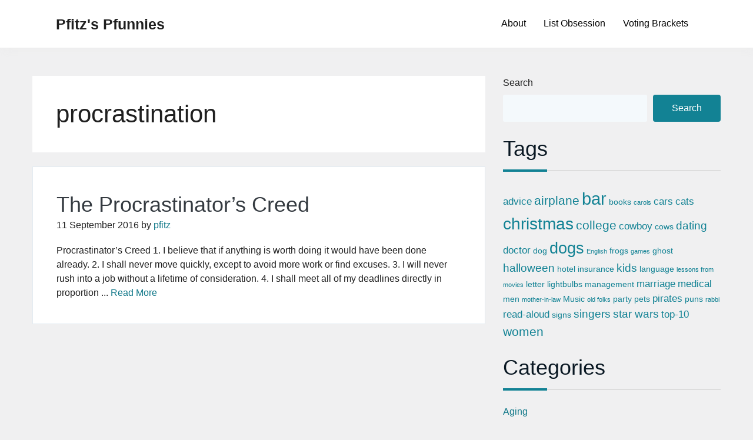

--- FILE ---
content_type: text/html; charset=UTF-8
request_url: https://pfunnies.pfitzinger.net/tag/procrastination/
body_size: 10480
content:
<!doctype html>
<html lang="en-US">
<head>
	<meta charset="UTF-8">
	<meta name="viewport" content="width=device-width, initial-scale=1">
	<link rel="profile" href="https://gmpg.org/xfn/11">

	<title>procrastination &#8211; Pfitz&#039;s Pfunnies</title>
<meta name='robots' content='max-image-preview:large' />
<link rel="alternate" type="application/rss+xml" title="Pfitz&#039;s Pfunnies &raquo; Feed" href="https://pfunnies.pfitzinger.net/feed/" />
<link rel="alternate" type="application/rss+xml" title="Pfitz&#039;s Pfunnies &raquo; Comments Feed" href="https://pfunnies.pfitzinger.net/comments/feed/" />
<link rel="alternate" type="application/rss+xml" title="Pfitz&#039;s Pfunnies &raquo; procrastination Tag Feed" href="https://pfunnies.pfitzinger.net/tag/procrastination/feed/" />
<style id='wp-img-auto-sizes-contain-inline-css'>
img:is([sizes=auto i],[sizes^="auto," i]){contain-intrinsic-size:3000px 1500px}
/*# sourceURL=wp-img-auto-sizes-contain-inline-css */
</style>
<style id='wp-emoji-styles-inline-css'>

	img.wp-smiley, img.emoji {
		display: inline !important;
		border: none !important;
		box-shadow: none !important;
		height: 1em !important;
		width: 1em !important;
		margin: 0 0.07em !important;
		vertical-align: -0.1em !important;
		background: none !important;
		padding: 0 !important;
	}
/*# sourceURL=wp-emoji-styles-inline-css */
</style>
<style id='wp-block-library-inline-css'>
:root{--wp-block-synced-color:#7a00df;--wp-block-synced-color--rgb:122,0,223;--wp-bound-block-color:var(--wp-block-synced-color);--wp-editor-canvas-background:#ddd;--wp-admin-theme-color:#007cba;--wp-admin-theme-color--rgb:0,124,186;--wp-admin-theme-color-darker-10:#006ba1;--wp-admin-theme-color-darker-10--rgb:0,107,160.5;--wp-admin-theme-color-darker-20:#005a87;--wp-admin-theme-color-darker-20--rgb:0,90,135;--wp-admin-border-width-focus:2px}@media (min-resolution:192dpi){:root{--wp-admin-border-width-focus:1.5px}}.wp-element-button{cursor:pointer}:root .has-very-light-gray-background-color{background-color:#eee}:root .has-very-dark-gray-background-color{background-color:#313131}:root .has-very-light-gray-color{color:#eee}:root .has-very-dark-gray-color{color:#313131}:root .has-vivid-green-cyan-to-vivid-cyan-blue-gradient-background{background:linear-gradient(135deg,#00d084,#0693e3)}:root .has-purple-crush-gradient-background{background:linear-gradient(135deg,#34e2e4,#4721fb 50%,#ab1dfe)}:root .has-hazy-dawn-gradient-background{background:linear-gradient(135deg,#faaca8,#dad0ec)}:root .has-subdued-olive-gradient-background{background:linear-gradient(135deg,#fafae1,#67a671)}:root .has-atomic-cream-gradient-background{background:linear-gradient(135deg,#fdd79a,#004a59)}:root .has-nightshade-gradient-background{background:linear-gradient(135deg,#330968,#31cdcf)}:root .has-midnight-gradient-background{background:linear-gradient(135deg,#020381,#2874fc)}:root{--wp--preset--font-size--normal:16px;--wp--preset--font-size--huge:42px}.has-regular-font-size{font-size:1em}.has-larger-font-size{font-size:2.625em}.has-normal-font-size{font-size:var(--wp--preset--font-size--normal)}.has-huge-font-size{font-size:var(--wp--preset--font-size--huge)}.has-text-align-center{text-align:center}.has-text-align-left{text-align:left}.has-text-align-right{text-align:right}.has-fit-text{white-space:nowrap!important}#end-resizable-editor-section{display:none}.aligncenter{clear:both}.items-justified-left{justify-content:flex-start}.items-justified-center{justify-content:center}.items-justified-right{justify-content:flex-end}.items-justified-space-between{justify-content:space-between}.screen-reader-text{border:0;clip-path:inset(50%);height:1px;margin:-1px;overflow:hidden;padding:0;position:absolute;width:1px;word-wrap:normal!important}.screen-reader-text:focus{background-color:#ddd;clip-path:none;color:#444;display:block;font-size:1em;height:auto;left:5px;line-height:normal;padding:15px 23px 14px;text-decoration:none;top:5px;width:auto;z-index:100000}html :where(.has-border-color){border-style:solid}html :where([style*=border-top-color]){border-top-style:solid}html :where([style*=border-right-color]){border-right-style:solid}html :where([style*=border-bottom-color]){border-bottom-style:solid}html :where([style*=border-left-color]){border-left-style:solid}html :where([style*=border-width]){border-style:solid}html :where([style*=border-top-width]){border-top-style:solid}html :where([style*=border-right-width]){border-right-style:solid}html :where([style*=border-bottom-width]){border-bottom-style:solid}html :where([style*=border-left-width]){border-left-style:solid}html :where(img[class*=wp-image-]){height:auto;max-width:100%}:where(figure){margin:0 0 1em}html :where(.is-position-sticky){--wp-admin--admin-bar--position-offset:var(--wp-admin--admin-bar--height,0px)}@media screen and (max-width:600px){html :where(.is-position-sticky){--wp-admin--admin-bar--position-offset:0px}}

/*# sourceURL=wp-block-library-inline-css */
</style><style id='wp-block-list-inline-css'>
ol,ul{box-sizing:border-box}:root :where(.wp-block-list.has-background){padding:1.25em 2.375em}
/*# sourceURL=https://pfunnies.pfitzinger.net/wp-includes/blocks/list/style.min.css */
</style>
<style id='wp-block-search-inline-css'>
.wp-block-search__button{margin-left:10px;word-break:normal}.wp-block-search__button.has-icon{line-height:0}.wp-block-search__button svg{height:1.25em;min-height:24px;min-width:24px;width:1.25em;fill:currentColor;vertical-align:text-bottom}:where(.wp-block-search__button){border:1px solid #ccc;padding:6px 10px}.wp-block-search__inside-wrapper{display:flex;flex:auto;flex-wrap:nowrap;max-width:100%}.wp-block-search__label{width:100%}.wp-block-search.wp-block-search__button-only .wp-block-search__button{box-sizing:border-box;display:flex;flex-shrink:0;justify-content:center;margin-left:0;max-width:100%}.wp-block-search.wp-block-search__button-only .wp-block-search__inside-wrapper{min-width:0!important;transition-property:width}.wp-block-search.wp-block-search__button-only .wp-block-search__input{flex-basis:100%;transition-duration:.3s}.wp-block-search.wp-block-search__button-only.wp-block-search__searchfield-hidden,.wp-block-search.wp-block-search__button-only.wp-block-search__searchfield-hidden .wp-block-search__inside-wrapper{overflow:hidden}.wp-block-search.wp-block-search__button-only.wp-block-search__searchfield-hidden .wp-block-search__input{border-left-width:0!important;border-right-width:0!important;flex-basis:0;flex-grow:0;margin:0;min-width:0!important;padding-left:0!important;padding-right:0!important;width:0!important}:where(.wp-block-search__input){appearance:none;border:1px solid #949494;flex-grow:1;font-family:inherit;font-size:inherit;font-style:inherit;font-weight:inherit;letter-spacing:inherit;line-height:inherit;margin-left:0;margin-right:0;min-width:3rem;padding:8px;text-decoration:unset!important;text-transform:inherit}:where(.wp-block-search__button-inside .wp-block-search__inside-wrapper){background-color:#fff;border:1px solid #949494;box-sizing:border-box;padding:4px}:where(.wp-block-search__button-inside .wp-block-search__inside-wrapper) .wp-block-search__input{border:none;border-radius:0;padding:0 4px}:where(.wp-block-search__button-inside .wp-block-search__inside-wrapper) .wp-block-search__input:focus{outline:none}:where(.wp-block-search__button-inside .wp-block-search__inside-wrapper) :where(.wp-block-search__button){padding:4px 8px}.wp-block-search.aligncenter .wp-block-search__inside-wrapper{margin:auto}.wp-block[data-align=right] .wp-block-search.wp-block-search__button-only .wp-block-search__inside-wrapper{float:right}
/*# sourceURL=https://pfunnies.pfitzinger.net/wp-includes/blocks/search/style.min.css */
</style>
<style id='global-styles-inline-css'>
:root{--wp--preset--aspect-ratio--square: 1;--wp--preset--aspect-ratio--4-3: 4/3;--wp--preset--aspect-ratio--3-4: 3/4;--wp--preset--aspect-ratio--3-2: 3/2;--wp--preset--aspect-ratio--2-3: 2/3;--wp--preset--aspect-ratio--16-9: 16/9;--wp--preset--aspect-ratio--9-16: 9/16;--wp--preset--color--black: #000000;--wp--preset--color--cyan-bluish-gray: #abb8c3;--wp--preset--color--white: #ffffff;--wp--preset--color--pale-pink: #f78da7;--wp--preset--color--vivid-red: #cf2e2e;--wp--preset--color--luminous-vivid-orange: #ff6900;--wp--preset--color--luminous-vivid-amber: #fcb900;--wp--preset--color--light-green-cyan: #7bdcb5;--wp--preset--color--vivid-green-cyan: #00d084;--wp--preset--color--pale-cyan-blue: #8ed1fc;--wp--preset--color--vivid-cyan-blue: #0693e3;--wp--preset--color--vivid-purple: #9b51e0;--wp--preset--gradient--vivid-cyan-blue-to-vivid-purple: linear-gradient(135deg,rgb(6,147,227) 0%,rgb(155,81,224) 100%);--wp--preset--gradient--light-green-cyan-to-vivid-green-cyan: linear-gradient(135deg,rgb(122,220,180) 0%,rgb(0,208,130) 100%);--wp--preset--gradient--luminous-vivid-amber-to-luminous-vivid-orange: linear-gradient(135deg,rgb(252,185,0) 0%,rgb(255,105,0) 100%);--wp--preset--gradient--luminous-vivid-orange-to-vivid-red: linear-gradient(135deg,rgb(255,105,0) 0%,rgb(207,46,46) 100%);--wp--preset--gradient--very-light-gray-to-cyan-bluish-gray: linear-gradient(135deg,rgb(238,238,238) 0%,rgb(169,184,195) 100%);--wp--preset--gradient--cool-to-warm-spectrum: linear-gradient(135deg,rgb(74,234,220) 0%,rgb(151,120,209) 20%,rgb(207,42,186) 40%,rgb(238,44,130) 60%,rgb(251,105,98) 80%,rgb(254,248,76) 100%);--wp--preset--gradient--blush-light-purple: linear-gradient(135deg,rgb(255,206,236) 0%,rgb(152,150,240) 100%);--wp--preset--gradient--blush-bordeaux: linear-gradient(135deg,rgb(254,205,165) 0%,rgb(254,45,45) 50%,rgb(107,0,62) 100%);--wp--preset--gradient--luminous-dusk: linear-gradient(135deg,rgb(255,203,112) 0%,rgb(199,81,192) 50%,rgb(65,88,208) 100%);--wp--preset--gradient--pale-ocean: linear-gradient(135deg,rgb(255,245,203) 0%,rgb(182,227,212) 50%,rgb(51,167,181) 100%);--wp--preset--gradient--electric-grass: linear-gradient(135deg,rgb(202,248,128) 0%,rgb(113,206,126) 100%);--wp--preset--gradient--midnight: linear-gradient(135deg,rgb(2,3,129) 0%,rgb(40,116,252) 100%);--wp--preset--font-size--small: 13px;--wp--preset--font-size--medium: 20px;--wp--preset--font-size--large: 36px;--wp--preset--font-size--x-large: 42px;--wp--preset--spacing--20: 0.44rem;--wp--preset--spacing--30: 0.67rem;--wp--preset--spacing--40: 1rem;--wp--preset--spacing--50: 1.5rem;--wp--preset--spacing--60: 2.25rem;--wp--preset--spacing--70: 3.38rem;--wp--preset--spacing--80: 5.06rem;--wp--preset--shadow--natural: 6px 6px 9px rgba(0, 0, 0, 0.2);--wp--preset--shadow--deep: 12px 12px 50px rgba(0, 0, 0, 0.4);--wp--preset--shadow--sharp: 6px 6px 0px rgba(0, 0, 0, 0.2);--wp--preset--shadow--outlined: 6px 6px 0px -3px rgb(255, 255, 255), 6px 6px rgb(0, 0, 0);--wp--preset--shadow--crisp: 6px 6px 0px rgb(0, 0, 0);}:where(.is-layout-flex){gap: 0.5em;}:where(.is-layout-grid){gap: 0.5em;}body .is-layout-flex{display: flex;}.is-layout-flex{flex-wrap: wrap;align-items: center;}.is-layout-flex > :is(*, div){margin: 0;}body .is-layout-grid{display: grid;}.is-layout-grid > :is(*, div){margin: 0;}:where(.wp-block-columns.is-layout-flex){gap: 2em;}:where(.wp-block-columns.is-layout-grid){gap: 2em;}:where(.wp-block-post-template.is-layout-flex){gap: 1.25em;}:where(.wp-block-post-template.is-layout-grid){gap: 1.25em;}.has-black-color{color: var(--wp--preset--color--black) !important;}.has-cyan-bluish-gray-color{color: var(--wp--preset--color--cyan-bluish-gray) !important;}.has-white-color{color: var(--wp--preset--color--white) !important;}.has-pale-pink-color{color: var(--wp--preset--color--pale-pink) !important;}.has-vivid-red-color{color: var(--wp--preset--color--vivid-red) !important;}.has-luminous-vivid-orange-color{color: var(--wp--preset--color--luminous-vivid-orange) !important;}.has-luminous-vivid-amber-color{color: var(--wp--preset--color--luminous-vivid-amber) !important;}.has-light-green-cyan-color{color: var(--wp--preset--color--light-green-cyan) !important;}.has-vivid-green-cyan-color{color: var(--wp--preset--color--vivid-green-cyan) !important;}.has-pale-cyan-blue-color{color: var(--wp--preset--color--pale-cyan-blue) !important;}.has-vivid-cyan-blue-color{color: var(--wp--preset--color--vivid-cyan-blue) !important;}.has-vivid-purple-color{color: var(--wp--preset--color--vivid-purple) !important;}.has-black-background-color{background-color: var(--wp--preset--color--black) !important;}.has-cyan-bluish-gray-background-color{background-color: var(--wp--preset--color--cyan-bluish-gray) !important;}.has-white-background-color{background-color: var(--wp--preset--color--white) !important;}.has-pale-pink-background-color{background-color: var(--wp--preset--color--pale-pink) !important;}.has-vivid-red-background-color{background-color: var(--wp--preset--color--vivid-red) !important;}.has-luminous-vivid-orange-background-color{background-color: var(--wp--preset--color--luminous-vivid-orange) !important;}.has-luminous-vivid-amber-background-color{background-color: var(--wp--preset--color--luminous-vivid-amber) !important;}.has-light-green-cyan-background-color{background-color: var(--wp--preset--color--light-green-cyan) !important;}.has-vivid-green-cyan-background-color{background-color: var(--wp--preset--color--vivid-green-cyan) !important;}.has-pale-cyan-blue-background-color{background-color: var(--wp--preset--color--pale-cyan-blue) !important;}.has-vivid-cyan-blue-background-color{background-color: var(--wp--preset--color--vivid-cyan-blue) !important;}.has-vivid-purple-background-color{background-color: var(--wp--preset--color--vivid-purple) !important;}.has-black-border-color{border-color: var(--wp--preset--color--black) !important;}.has-cyan-bluish-gray-border-color{border-color: var(--wp--preset--color--cyan-bluish-gray) !important;}.has-white-border-color{border-color: var(--wp--preset--color--white) !important;}.has-pale-pink-border-color{border-color: var(--wp--preset--color--pale-pink) !important;}.has-vivid-red-border-color{border-color: var(--wp--preset--color--vivid-red) !important;}.has-luminous-vivid-orange-border-color{border-color: var(--wp--preset--color--luminous-vivid-orange) !important;}.has-luminous-vivid-amber-border-color{border-color: var(--wp--preset--color--luminous-vivid-amber) !important;}.has-light-green-cyan-border-color{border-color: var(--wp--preset--color--light-green-cyan) !important;}.has-vivid-green-cyan-border-color{border-color: var(--wp--preset--color--vivid-green-cyan) !important;}.has-pale-cyan-blue-border-color{border-color: var(--wp--preset--color--pale-cyan-blue) !important;}.has-vivid-cyan-blue-border-color{border-color: var(--wp--preset--color--vivid-cyan-blue) !important;}.has-vivid-purple-border-color{border-color: var(--wp--preset--color--vivid-purple) !important;}.has-vivid-cyan-blue-to-vivid-purple-gradient-background{background: var(--wp--preset--gradient--vivid-cyan-blue-to-vivid-purple) !important;}.has-light-green-cyan-to-vivid-green-cyan-gradient-background{background: var(--wp--preset--gradient--light-green-cyan-to-vivid-green-cyan) !important;}.has-luminous-vivid-amber-to-luminous-vivid-orange-gradient-background{background: var(--wp--preset--gradient--luminous-vivid-amber-to-luminous-vivid-orange) !important;}.has-luminous-vivid-orange-to-vivid-red-gradient-background{background: var(--wp--preset--gradient--luminous-vivid-orange-to-vivid-red) !important;}.has-very-light-gray-to-cyan-bluish-gray-gradient-background{background: var(--wp--preset--gradient--very-light-gray-to-cyan-bluish-gray) !important;}.has-cool-to-warm-spectrum-gradient-background{background: var(--wp--preset--gradient--cool-to-warm-spectrum) !important;}.has-blush-light-purple-gradient-background{background: var(--wp--preset--gradient--blush-light-purple) !important;}.has-blush-bordeaux-gradient-background{background: var(--wp--preset--gradient--blush-bordeaux) !important;}.has-luminous-dusk-gradient-background{background: var(--wp--preset--gradient--luminous-dusk) !important;}.has-pale-ocean-gradient-background{background: var(--wp--preset--gradient--pale-ocean) !important;}.has-electric-grass-gradient-background{background: var(--wp--preset--gradient--electric-grass) !important;}.has-midnight-gradient-background{background: var(--wp--preset--gradient--midnight) !important;}.has-small-font-size{font-size: var(--wp--preset--font-size--small) !important;}.has-medium-font-size{font-size: var(--wp--preset--font-size--medium) !important;}.has-large-font-size{font-size: var(--wp--preset--font-size--large) !important;}.has-x-large-font-size{font-size: var(--wp--preset--font-size--x-large) !important;}
/*# sourceURL=global-styles-inline-css */
</style>

<style id='classic-theme-styles-inline-css'>
/*! This file is auto-generated */
.wp-block-button__link{color:#fff;background-color:#32373c;border-radius:9999px;box-shadow:none;text-decoration:none;padding:calc(.667em + 2px) calc(1.333em + 2px);font-size:1.125em}.wp-block-file__button{background:#32373c;color:#fff;text-decoration:none}
/*# sourceURL=/wp-includes/css/classic-themes.min.css */
</style>
<link rel='stylesheet' id='bootstrap-css' href='https://pfunnies.pfitzinger.net/wp-content/themes/sacchaone/assets/css/bootstrap.min.css?ver=1.1.0' media='all' />
<link rel='stylesheet' id='font-awesome-css' href='https://pfunnies.pfitzinger.net/wp-content/themes/sacchaone/assets/css/font-awesome.min.css?ver=1.1.0' media='all' />
<link rel='stylesheet' id='sacchaone-style-css' href='https://pfunnies.pfitzinger.net/wp-content/themes/sacchaone/style.css?ver=1.1.0' media='all' />
<link rel='stylesheet' id='sacchaone-main-style-css' href='https://pfunnies.pfitzinger.net/wp-content/themes/sacchaone/assets/css/sacchaone-style.css?ver=1.1.0' media='all' />
<style id='sacchaone-main-style-inline-css'>
.site-title{position:relative;clip:auto;}.site-description{position:absolute;clip:rect(1px, 1px, 1px, 1px);}header.container, header .container, main.container, footer .container{max-width:1200px;}li.menu-item-has-children li:hover > ul, li.menu-item-has-children li.focus > ul, li.page_item_has_children li:hover > ul, li.page_item_has_children li.focus > ul{left:100%;}body{background-color:#f0f0f1;color:#1f1f1f;}body a, a:visited, i.fa{color:#117889;}body a:hover, body a:focus, i.fa:hover{color:#128294;}.header-bg, .transparent-header.sticky-nav .header-bg{background-color:#fff;}.site-title a, .site-title a:hover, .site-title a:focus{color:#1f1f1f;}.site-description{color:#1f1f1f;}body .nav-header .nav-menu > li > a{color:#030303;}body .nav-header .nav>li.open>a, body .nav-header .nav>li:hover>a{background-color:#fff;color:#030303;}@media (min-width: 769px){body .nav-header .navbar .nav-wrapper ul li[class*="current-menu-"] > a, body .nav-header .navbar .nav-wrapper ul li[class*="current_page_"] > a{background-color:#3582c430;border-bottom-color:#3582c4;}}@media (max-width: 768px){body .nav-header .navbar .nav-wrapper ul li[class*="current-menu-"] > a, body .nav-header .navbar .nav-wrapper ul li[class*="current_page_"] > a{background-color:#3582c430;border-left-color:#3582c4;padding-left:15px;}}body .nav-header .nav-menu li[class*="current-menu-"] > a, body .nav-header .nav-menu li[class*="current_page_"] > a{color:#030303;}body .nav-header .nav-menu li li a{color:#030303;}body .nav-header .nav li li.open>a, body .nav-header .nav li li:hover>a{color:#030303;background-color:#f5f5f5;}body .nav-header .nav-menu li li[class*="current-menu-"] > a, body .nav-header .nav-menu li li[class*="current_page_"] > a{color:#030303;background-color:#3582c430;border-left-color:#3582c4;}body .nav-header .nav li>ul{background-color:#fff;}body.transparent-header:not(.sticky-nav) .nav-header .nav-menu > li > a{color:#030303;}body.transparent-header:not(.sticky-nav) .nav-header .nav>li.open>a, body.transparent-header:not(.sticky-nav) .nav-header .nav>li:hover>a{background-color:#fff;color:#030303;}@media (min-width: 769px){body.transparent-header:not(.sticky-nav) .nav-header .navbar .nav-wrapper ul li[class*="current-menu-"] > a, body.transparent-header:not(.sticky-nav) .nav-header .navbar .nav-wrapper ul li[class*="current_page_"] > a{background-color:#3582c430;border-bottom-color:#3582c4;}}@media (max-width: 768px){body.transparent-header:not(.sticky-nav) .nav-header .navbar .nav-wrapper ul li[class*="current-menu-"] > a, body.transparent-header:not(.sticky-nav) .nav-header .navbar .nav-wrapper ul li[class*="current_page_"] > a{background-color:#3582c430;border-left-color:#3582c4;padding-left:15px;}}body.transparent-header:not(.sticky-nav) .nav-header .nav-menu li[class*="current-menu-"] > a, body.transparent-header:not(.sticky-nav) .nav-header .nav-menu li[class*="current_page_"] > a{color:#030303;}body.transparent-header:not(.sticky-nav) .nav-header .nav-menu li li a{color:#030303;}body.transparent-header:not(.sticky-nav) .nav-header .nav-menu li li[class*="current-menu-"] > a, body.transparent-header:not(.sticky-nav) .nav-header .nav-menu li li[class*="current_page_"] > a{color:#3582c4;background-color:#3582c430;border-left-color:#3582c4;}body.transparent-header:not(.sticky-nav) .nav-header .nav li>ul{background-color:#fff;}body.transparent-header:not(.sticky-nav) .nav-header .nav li li.open>a, body.transparent-header:not(.sticky-nav) .nav-header .nav li li:hover>a{background-color:#f5f5f5;color:#030303;}.navbar-toggler-open, .search-toggler-open{color:#128294;border-color:#128294;}.navbar-toggler-open:active, .navbar-toggler-open:hover, .navbar-toggler-open:focus, .search-toggler-open:active, .search-toggler-open:hover, .search-toggler-open:focus{color:#fff;background-color:#128294;border-color:#128294;}.navbar-toggler-open:hover, .navbar-toggler-open:focus, .search-toggler-open:hover, .search-toggler-open:focus{box-shadow:0 0 0 0.2rem #12829480;}.saccha-btn-close{color:#b85d13;border-color:#b85d13;}.saccha-btn-close:not(:disabled):not(.disabled).active, .saccha-btn-close:not(:disabled):not(.disabled):active, .saccha-btn-close:active, .saccha-btn-close:hover, .saccha-btn-close:focus{color:#fff;background-color:#b85d13;border-color:#b85d13;}.saccha-btn-close:hover, .saccha-btn-close:focus{box-shadow:0 0 0 0.2rem #b85d1380;}.scroll-to-top i.fa{color:#117889;}.scroll-to-top:hover i.fa{color:#fff;}.scroll-to-top{background-color:#fff;}.scroll-to-top:hover{background-color:#117889;}input[type="submit"], form.comment-form .form-submit input.submit, .wp-block-search__button{background-color:#128294;border-color:#128294;color:#fff;}input[type="submit"]:focus, input[type="submit"]:active, input[type="submit"]:hover, form.comment-form .form-submit input.submit:focus, form.comment-form .form-submit input.submit:active, form.comment-form .form-submit input.submit:hover, .wp-block-search__button:focus, .wp-block-search__button:hover, .wp-block-search__button:active{background-color:#fff;border-color:#128294;color:#128294;}
/*# sourceURL=sacchaone-main-style-inline-css */
</style>
<link rel="https://api.w.org/" href="https://pfunnies.pfitzinger.net/wp-json/" /><link rel="alternate" title="JSON" type="application/json" href="https://pfunnies.pfitzinger.net/wp-json/wp/v2/tags/267" /><link rel="EditURI" type="application/rsd+xml" title="RSD" href="https://pfunnies.pfitzinger.net/xmlrpc.php?rsd" />
<meta name="generator" content="WordPress 6.9" />
<link rel="icon" href="https://pfunnies.pfitzinger.net/wp-content/uploads/2020/06/cropped-NoseGlasses-32x32.png" sizes="32x32" />
<link rel="icon" href="https://pfunnies.pfitzinger.net/wp-content/uploads/2020/06/cropped-NoseGlasses-192x192.png" sizes="192x192" />
<link rel="apple-touch-icon" href="https://pfunnies.pfitzinger.net/wp-content/uploads/2020/06/cropped-NoseGlasses-180x180.png" />
<meta name="msapplication-TileImage" content="https://pfunnies.pfitzinger.net/wp-content/uploads/2020/06/cropped-NoseGlasses-270x270.png" />
</head>

<body class="archive tag tag-procrastination tag-267 wp-embed-responsive wp-theme-sacchaone hfeed no-sidebar sidebar-type-default sticky-nav-disabled back2top-disabled">
<a class="skip-link screen-reader-text" href="#site-content">Skip to the content</a>		<header class="nav-header header-bg">
			<div class="header-inner container">
				<!--Navbar -->
				<nav id="site-navigation" class="navbar ">
					<div class="site-info">
						<p class="site-title"><a href="https://pfunnies.pfitzinger.net/">Pfitz&#039;s Pfunnies</a></p>						<div class="site-description">Humor from Around the Web</div><!-- .site-description -->					</div>
										<div class="nav-wrapper">
						<div class="main-navigation desktop"><ul class="nav nav-menu"><li id="menu-item-304" class="menu-item menu-item-type-post_type menu-item-object-page menu-item-304"><a href="https://pfunnies.pfitzinger.net/about/" class="menu-link">About</a></li>
<li id="menu-item-698" class="menu-item menu-item-type-custom menu-item-object-custom menu-item-698"><a href="https://listobsession.com" class="menu-link">List Obsession</a></li>
<li id="menu-item-699" class="menu-item menu-item-type-custom menu-item-object-custom menu-item-699"><a href="https://votingbrackets.com" class="menu-link">Voting Brackets</a></li>
</ul></div>
						<div class="header-controls">
													<!-- Button trigger modal -->
							<button class="btn btn-outline-primary navbar-toggler-open" type="button"
								data-toggle="modal" data-target="#site-navigation-mobile"
								aria-expanded="false" aria-label="Toggle navigation">
								<span class="fa fa-bars"></span>
							</button>
																				</div>
					</div>
				</nav>
			</div>
		</header>
		<div class="saccha-sm-menu-modal modal fade" id="site-navigation-mobile" tabindex="-1" aria-hidden="true">
	<div class="saccha-sm-menu-inner modal-dialog">
		<div class="modal-content">
			<div class="modal-header">
				<button type="button" class="btn btn-outline-primary saccha-btn-close" data-dismiss="modal" aria-label="Close">
					<span class="fa fa-close"></span>
				</button>
			</div>
			<div class="modal-body">
			<div class="main-navigation mobile"><ul class="nav nav-menu"><li class="menu-item menu-item-type-post_type menu-item-object-page menu-item-304"><a href="https://pfunnies.pfitzinger.net/about/" class="menu-link">About</a></li>
<li class="menu-item menu-item-type-custom menu-item-object-custom menu-item-698"><a href="https://listobsession.com" class="menu-link">List Obsession</a></li>
<li class="menu-item menu-item-type-custom menu-item-object-custom menu-item-699"><a href="https://votingbrackets.com" class="menu-link">Voting Brackets</a></li>
</ul></div>			</div>
		</div>
	</div>
</div>
		
<main id="site-content" class="site-main container mt-5">
	<div class="row">
				<div id="primary" class="content-area col-lg-8">
					<header class="page-header">
			
			<h1 class="page-title">
				procrastination			</h1>

					</header>
		
<article id="post-317" class="sone-article-archive post-317 post type-post status-publish format-standard hentry category-psychology tag-procrastination">
		<div class="content-wrapper">
		<header class="entry-header">
			<h2 class="entry-title"><a href="https://pfunnies.pfitzinger.net/the-procrastinators-creed/" rel="bookmark">The Procrastinator&#8217;s Creed</a></h2>				<div class="entry-meta">
					<span class="posted-on"><time class="entry-date published" datetime="2016-09-11T09:36:04-05:00">11 September 2016</time><time class="updated" datetime="2017-03-06T22:07:23-05:00">6 March 2017</time></span><span class="byline"> by <span class="author vcard"><a class="url fn n" href="https://pfunnies.pfitzinger.net/author/pfitz/">pfitz</a></span></span>				</div><!-- .entry-meta -->
						</header><!-- .entry-header -->

		<div class="entry-content clearfix">
			Procrastinator’s Creed 1. I believe that if anything is worth doing it would have been done already. 2. I shall never move quickly, except to avoid more work or find excuses. 3. I will never rush into a job without a lifetime of consideration. 4. I shall meet all of my deadlines directly in proportion ... <a href="https://pfunnies.pfitzinger.net/the-procrastinators-creed/">Read More</a>		</div><!-- .entry-content -->

	</div><!-- .entry-content-wrapper -->
</article>


		</div><!-- #primary -->

		
<aside id="secondary-1" class="sidebar sidebar-secondary-1 text-left col-lg-4">
	<div class="sidebar-inner">
		<section id="block-3" class="widget widget_block widget_search"><form role="search" method="get" action="https://pfunnies.pfitzinger.net/" class="wp-block-search__button-outside wp-block-search__text-button wp-block-search"    ><label class="wp-block-search__label" for="wp-block-search__input-1" >Search</label><div class="wp-block-search__inside-wrapper" ><input class="wp-block-search__input" id="wp-block-search__input-1" placeholder="" value="" type="search" name="s" required /><button aria-label="Search" class="wp-block-search__button wp-element-button" type="submit" >Search</button></div></form></section><section id="tag_cloud-5" class="widget widget_tag_cloud"><h2 class="widget-title">Tags</h2><div class="tagcloud"><a href="https://pfunnies.pfitzinger.net/tag/advice/" class="tag-cloud-link tag-link-186 tag-link-position-1" style="font-size: 12.597014925373pt;" aria-label="advice (4 items)">advice</a>
<a href="https://pfunnies.pfitzinger.net/tag/airplane/" class="tag-cloud-link tag-link-115 tag-link-position-2" style="font-size: 15.731343283582pt;" aria-label="airplane (6 items)">airplane</a>
<a href="https://pfunnies.pfitzinger.net/tag/bar/" class="tag-cloud-link tag-link-154 tag-link-position-3" style="font-size: 22pt;" aria-label="bar (13 items)">bar</a>
<a href="https://pfunnies.pfitzinger.net/tag/books/" class="tag-cloud-link tag-link-253 tag-link-position-4" style="font-size: 10.507462686567pt;" aria-label="books (3 items)">books</a>
<a href="https://pfunnies.pfitzinger.net/tag/carols/" class="tag-cloud-link tag-link-32 tag-link-position-5" style="font-size: 8pt;" aria-label="carols (2 items)">carols</a>
<a href="https://pfunnies.pfitzinger.net/tag/cars/" class="tag-cloud-link tag-link-86 tag-link-position-6" style="font-size: 12.597014925373pt;" aria-label="cars (4 items)">cars</a>
<a href="https://pfunnies.pfitzinger.net/tag/cats/" class="tag-cloud-link tag-link-76 tag-link-position-7" style="font-size: 12.597014925373pt;" aria-label="cats (4 items)">cats</a>
<a href="https://pfunnies.pfitzinger.net/tag/christmas/" class="tag-cloud-link tag-link-23 tag-link-position-8" style="font-size: 21.164179104478pt;" aria-label="christmas (12 items)">christmas</a>
<a href="https://pfunnies.pfitzinger.net/tag/college/" class="tag-cloud-link tag-link-90 tag-link-position-9" style="font-size: 15.731343283582pt;" aria-label="college (6 items)">college</a>
<a href="https://pfunnies.pfitzinger.net/tag/cowboy/" class="tag-cloud-link tag-link-57 tag-link-position-10" style="font-size: 12.597014925373pt;" aria-label="cowboy (4 items)">cowboy</a>
<a href="https://pfunnies.pfitzinger.net/tag/cows/" class="tag-cloud-link tag-link-179 tag-link-position-11" style="font-size: 10.507462686567pt;" aria-label="cows (3 items)">cows</a>
<a href="https://pfunnies.pfitzinger.net/tag/dating/" class="tag-cloud-link tag-link-17 tag-link-position-12" style="font-size: 14.268656716418pt;" aria-label="dating (5 items)">dating</a>
<a href="https://pfunnies.pfitzinger.net/tag/doctor/" class="tag-cloud-link tag-link-167 tag-link-position-13" style="font-size: 12.597014925373pt;" aria-label="doctor (4 items)">doctor</a>
<a href="https://pfunnies.pfitzinger.net/tag/dog/" class="tag-cloud-link tag-link-228 tag-link-position-14" style="font-size: 10.507462686567pt;" aria-label="dog (3 items)">dog</a>
<a href="https://pfunnies.pfitzinger.net/tag/dogs/" class="tag-cloud-link tag-link-56 tag-link-position-15" style="font-size: 20.537313432836pt;" aria-label="dogs (11 items)">dogs</a>
<a href="https://pfunnies.pfitzinger.net/tag/english/" class="tag-cloud-link tag-link-49 tag-link-position-16" style="font-size: 8pt;" aria-label="English (2 items)">English</a>
<a href="https://pfunnies.pfitzinger.net/tag/frogs/" class="tag-cloud-link tag-link-132 tag-link-position-17" style="font-size: 10.507462686567pt;" aria-label="frogs (3 items)">frogs</a>
<a href="https://pfunnies.pfitzinger.net/tag/games/" class="tag-cloud-link tag-link-15 tag-link-position-18" style="font-size: 8pt;" aria-label="games (2 items)">games</a>
<a href="https://pfunnies.pfitzinger.net/tag/ghost/" class="tag-cloud-link tag-link-37 tag-link-position-19" style="font-size: 10.507462686567pt;" aria-label="ghost (3 items)">ghost</a>
<a href="https://pfunnies.pfitzinger.net/tag/halloween/" class="tag-cloud-link tag-link-21 tag-link-position-20" style="font-size: 14.268656716418pt;" aria-label="halloween (5 items)">halloween</a>
<a href="https://pfunnies.pfitzinger.net/tag/hotel/" class="tag-cloud-link tag-link-29 tag-link-position-21" style="font-size: 10.507462686567pt;" aria-label="hotel (3 items)">hotel</a>
<a href="https://pfunnies.pfitzinger.net/tag/insurance/" class="tag-cloud-link tag-link-97 tag-link-position-22" style="font-size: 10.507462686567pt;" aria-label="insurance (3 items)">insurance</a>
<a href="https://pfunnies.pfitzinger.net/tag/kids/" class="tag-cloud-link tag-link-75 tag-link-position-23" style="font-size: 14.268656716418pt;" aria-label="kids (5 items)">kids</a>
<a href="https://pfunnies.pfitzinger.net/tag/language-2/" class="tag-cloud-link tag-link-7 tag-link-position-24" style="font-size: 10.507462686567pt;" aria-label="language (3 items)">language</a>
<a href="https://pfunnies.pfitzinger.net/tag/lessons-from-movies/" class="tag-cloud-link tag-link-51 tag-link-position-25" style="font-size: 8pt;" aria-label="lessons from movies (2 items)">lessons from movies</a>
<a href="https://pfunnies.pfitzinger.net/tag/letter/" class="tag-cloud-link tag-link-18 tag-link-position-26" style="font-size: 10.507462686567pt;" aria-label="letter (3 items)">letter</a>
<a href="https://pfunnies.pfitzinger.net/tag/lightbulbs/" class="tag-cloud-link tag-link-131 tag-link-position-27" style="font-size: 10.507462686567pt;" aria-label="lightbulbs (3 items)">lightbulbs</a>
<a href="https://pfunnies.pfitzinger.net/tag/management/" class="tag-cloud-link tag-link-114 tag-link-position-28" style="font-size: 10.507462686567pt;" aria-label="management (3 items)">management</a>
<a href="https://pfunnies.pfitzinger.net/tag/marriage/" class="tag-cloud-link tag-link-171 tag-link-position-29" style="font-size: 12.597014925373pt;" aria-label="marriage (4 items)">marriage</a>
<a href="https://pfunnies.pfitzinger.net/tag/medical/" class="tag-cloud-link tag-link-82 tag-link-position-30" style="font-size: 12.597014925373pt;" aria-label="medical (4 items)">medical</a>
<a href="https://pfunnies.pfitzinger.net/tag/men/" class="tag-cloud-link tag-link-72 tag-link-position-31" style="font-size: 10.507462686567pt;" aria-label="men (3 items)">men</a>
<a href="https://pfunnies.pfitzinger.net/tag/mother-in-law/" class="tag-cloud-link tag-link-19 tag-link-position-32" style="font-size: 8pt;" aria-label="mother-in-law (2 items)">mother-in-law</a>
<a href="https://pfunnies.pfitzinger.net/tag/music/" class="tag-cloud-link tag-link-252 tag-link-position-33" style="font-size: 10.507462686567pt;" aria-label="Music (3 items)">Music</a>
<a href="https://pfunnies.pfitzinger.net/tag/old-folks/" class="tag-cloud-link tag-link-14 tag-link-position-34" style="font-size: 8pt;" aria-label="old folks (2 items)">old folks</a>
<a href="https://pfunnies.pfitzinger.net/tag/party/" class="tag-cloud-link tag-link-24 tag-link-position-35" style="font-size: 10.507462686567pt;" aria-label="party (3 items)">party</a>
<a href="https://pfunnies.pfitzinger.net/tag/pets/" class="tag-cloud-link tag-link-266 tag-link-position-36" style="font-size: 10.507462686567pt;" aria-label="pets (3 items)">pets</a>
<a href="https://pfunnies.pfitzinger.net/tag/pirates/" class="tag-cloud-link tag-link-59 tag-link-position-37" style="font-size: 12.597014925373pt;" aria-label="pirates (4 items)">pirates</a>
<a href="https://pfunnies.pfitzinger.net/tag/puns/" class="tag-cloud-link tag-link-263 tag-link-position-38" style="font-size: 10.507462686567pt;" aria-label="puns (3 items)">puns</a>
<a href="https://pfunnies.pfitzinger.net/tag/rabbi/" class="tag-cloud-link tag-link-53 tag-link-position-39" style="font-size: 8pt;" aria-label="rabbi (2 items)">rabbi</a>
<a href="https://pfunnies.pfitzinger.net/tag/read-aloud/" class="tag-cloud-link tag-link-8 tag-link-position-40" style="font-size: 12.597014925373pt;" aria-label="read-aloud (4 items)">read-aloud</a>
<a href="https://pfunnies.pfitzinger.net/tag/signs/" class="tag-cloud-link tag-link-144 tag-link-position-41" style="font-size: 10.507462686567pt;" aria-label="signs (3 items)">signs</a>
<a href="https://pfunnies.pfitzinger.net/tag/singers/" class="tag-cloud-link tag-link-218 tag-link-position-42" style="font-size: 14.268656716418pt;" aria-label="singers (5 items)">singers</a>
<a href="https://pfunnies.pfitzinger.net/tag/star-wars/" class="tag-cloud-link tag-link-101 tag-link-position-43" style="font-size: 14.268656716418pt;" aria-label="star wars (5 items)">star wars</a>
<a href="https://pfunnies.pfitzinger.net/tag/top-10/" class="tag-cloud-link tag-link-66 tag-link-position-44" style="font-size: 12.597014925373pt;" aria-label="top-10 (4 items)">top-10</a>
<a href="https://pfunnies.pfitzinger.net/tag/women/" class="tag-cloud-link tag-link-103 tag-link-position-45" style="font-size: 15.731343283582pt;" aria-label="women (6 items)">women</a></div>
</section><section id="categories-5" class="widget widget_categories"><h2 class="widget-title">Categories</h2>
			<ul>
					<li class="cat-item cat-item-10"><a href="https://pfunnies.pfitzinger.net/category/aging/">Aging</a>
</li>
	<li class="cat-item cat-item-39"><a href="https://pfunnies.pfitzinger.net/category/animals/">Animals</a>
</li>
	<li class="cat-item cat-item-68"><a href="https://pfunnies.pfitzinger.net/category/books/">Books</a>
</li>
	<li class="cat-item cat-item-92"><a href="https://pfunnies.pfitzinger.net/category/business/">Business</a>
</li>
	<li class="cat-item cat-item-239"><a href="https://pfunnies.pfitzinger.net/category/cars-2/">Cars</a>
</li>
	<li class="cat-item cat-item-73"><a href="https://pfunnies.pfitzinger.net/category/children/">Children</a>
</li>
	<li class="cat-item cat-item-28"><a href="https://pfunnies.pfitzinger.net/category/communication/">Communication</a>
</li>
	<li class="cat-item cat-item-297"><a href="https://pfunnies.pfitzinger.net/category/dad-jokes/">Dad Jokes</a>
</li>
	<li class="cat-item cat-item-69"><a href="https://pfunnies.pfitzinger.net/category/employment/">Employment</a>
</li>
	<li class="cat-item cat-item-25"><a href="https://pfunnies.pfitzinger.net/category/food/">Food</a>
</li>
	<li class="cat-item cat-item-238"><a href="https://pfunnies.pfitzinger.net/category/ghosts/">Ghosts</a>
</li>
	<li class="cat-item cat-item-276"><a href="https://pfunnies.pfitzinger.net/category/good-news-bad-news/">Good News / Bad News</a>
</li>
	<li class="cat-item cat-item-96"><a href="https://pfunnies.pfitzinger.net/category/health/">Health</a>
</li>
	<li class="cat-item cat-item-163"><a href="https://pfunnies.pfitzinger.net/category/history/">History</a>
</li>
	<li class="cat-item cat-item-20"><a href="https://pfunnies.pfitzinger.net/category/holidays/">Holidays</a>
</li>
	<li class="cat-item cat-item-3"><a href="https://pfunnies.pfitzinger.net/category/language/">Language</a>
</li>
	<li class="cat-item cat-item-302"><a href="https://pfunnies.pfitzinger.net/category/limericks/">Limericks</a>
</li>
	<li class="cat-item cat-item-62"><a href="https://pfunnies.pfitzinger.net/category/lists/">Lists</a>
</li>
	<li class="cat-item cat-item-274"><a href="https://pfunnies.pfitzinger.net/category/medicine/">Medicine</a>
</li>
	<li class="cat-item cat-item-135"><a href="https://pfunnies.pfitzinger.net/category/military/">Military</a>
</li>
	<li class="cat-item cat-item-293"><a href="https://pfunnies.pfitzinger.net/category/money/">Money</a>
</li>
	<li class="cat-item cat-item-40"><a href="https://pfunnies.pfitzinger.net/category/movies-tv/">Movies &amp; Television</a>
</li>
	<li class="cat-item cat-item-6"><a href="https://pfunnies.pfitzinger.net/category/music/">Music</a>
</li>
	<li class="cat-item cat-item-292"><a href="https://pfunnies.pfitzinger.net/category/nature/">Nature</a>
</li>
	<li class="cat-item cat-item-9"><a href="https://pfunnies.pfitzinger.net/category/pictures/">Pictures</a>
</li>
	<li class="cat-item cat-item-256"><a href="https://pfunnies.pfitzinger.net/category/pirates/">Pirates</a>
</li>
	<li class="cat-item cat-item-236"><a href="https://pfunnies.pfitzinger.net/category/places/">Places</a>
</li>
	<li class="cat-item cat-item-133"><a href="https://pfunnies.pfitzinger.net/category/politics/">Politics</a>
</li>
	<li class="cat-item cat-item-31"><a href="https://pfunnies.pfitzinger.net/category/psychology/">Psychology</a>
</li>
	<li class="cat-item cat-item-4"><a href="https://pfunnies.pfitzinger.net/category/language/puns/">Puns</a>
</li>
	<li class="cat-item cat-item-87"><a href="https://pfunnies.pfitzinger.net/category/quotes/">Quotes</a>
</li>
	<li class="cat-item cat-item-209"><a href="https://pfunnies.pfitzinger.net/category/randomness/">Randomness</a>
</li>
	<li class="cat-item cat-item-12"><a href="https://pfunnies.pfitzinger.net/category/relationships/">Relationships</a>
</li>
	<li class="cat-item cat-item-52"><a href="https://pfunnies.pfitzinger.net/category/religion/">Religion</a>
</li>
	<li class="cat-item cat-item-5"><a href="https://pfunnies.pfitzinger.net/category/riddles/">Riddles</a>
</li>
	<li class="cat-item cat-item-164"><a href="https://pfunnies.pfitzinger.net/category/sales/">Sales</a>
</li>
	<li class="cat-item cat-item-11"><a href="https://pfunnies.pfitzinger.net/category/school/">School</a>
</li>
	<li class="cat-item cat-item-128"><a href="https://pfunnies.pfitzinger.net/category/science/">Science</a>
</li>
	<li class="cat-item cat-item-157"><a href="https://pfunnies.pfitzinger.net/category/sports/">Sports</a>
</li>
	<li class="cat-item cat-item-42"><a href="https://pfunnies.pfitzinger.net/category/stereotypes/">Stereotypes</a>
</li>
	<li class="cat-item cat-item-54"><a href="https://pfunnies.pfitzinger.net/category/technology/">Technology</a>
</li>
	<li class="cat-item cat-item-138"><a href="https://pfunnies.pfitzinger.net/category/travel/">Travel</a>
</li>
	<li class="cat-item cat-item-294"><a href="https://pfunnies.pfitzinger.net/category/tricks/">Tricks</a>
</li>
	<li class="cat-item cat-item-117"><a href="https://pfunnies.pfitzinger.net/category/trivia/">Trivia</a>
</li>
	<li class="cat-item cat-item-1"><a href="https://pfunnies.pfitzinger.net/category/uncategorized/">Uncategorized</a>
</li>
	<li class="cat-item cat-item-38"><a href="https://pfunnies.pfitzinger.net/category/walking-into-a-bar/">Walking into a Bar</a>
</li>
	<li class="cat-item cat-item-295"><a href="https://pfunnies.pfitzinger.net/category/weather/">Weather</a>
</li>
			</ul>

			</section><section id="block-10" class="widget widget_block">
<ul class="wp-block-list"></ul>
</section>	</div>
</aside><!-- #secondary -->

	</div><!-- .row -->

</main><!-- #main -->

		<!--Footer-->
		<footer class="footer footer-bg ">
			<div class="footer-inner container">
							<div class="footer-widgets">
				<section id="block-14" class="widget widget_block"><b>Social Media:</b> <a rel="me" href="https://hcommons.social/@pfitz">Mastodon</a> | <a rel="me" href="https://bsky.app/profile/pfitzinger.bsky.social">Bluesky</a></section>			</div>
			<hr>
							<div class="row copyright_info">
					<div class="col-md-12">
						<div class="mt-2">
														<small><section id="block-16" class="widget widget_block">&copy; 2025 <a href="https://pfunnies.pfitzinger.net/">Pfitz&#039;s Pfunnies.</a> <a href="https://wordpress.org/">Powered by WordPress</a> | Social Media: <a rel="me" href="https://hcommons.social/@pfitz">Mastodon</a> - <a rel="me" href="https://bsky.app/profile/pfitzinger.bsky.social">Bluesky</a> - <a href="https://discord.com/users/spfitzinger">Discord</a></section> </small>
													</div>
					</div>
									</div>
			</div>
		</footer>
		<div id="scroll_to_top" class="scroll-to-top"><i class="fa fa-angle-up"></i></div>
<script type="speculationrules">
{"prefetch":[{"source":"document","where":{"and":[{"href_matches":"/*"},{"not":{"href_matches":["/wp-*.php","/wp-admin/*","/wp-content/uploads/*","/wp-content/*","/wp-content/plugins/*","/wp-content/themes/sacchaone/*","/*\\?(.+)"]}},{"not":{"selector_matches":"a[rel~=\"nofollow\"]"}},{"not":{"selector_matches":".no-prefetch, .no-prefetch a"}}]},"eagerness":"conservative"}]}
</script>
		<script>
		/(trident|msie)/i.test(navigator.userAgent) && document.getElementById && window.addEventListener && window
			.addEventListener("hashchange", function() {
				var t, e = location.hash.substring(1);
				/^[A-z0-9_-]+$/.test(e) && (t = document.getElementById(e)) && (/^(?:a|select|input|button|textarea)$/i
					.test(t.tagName) || (t.tabIndex = -1), t.focus())
			}, !1);
		</script>
		<script src="https://pfunnies.pfitzinger.net/wp-content/themes/sacchaone/assets/js/navigation.js?ver=1.1.0" id="sacchaone-navigation-js"></script>
<script src="https://pfunnies.pfitzinger.net/wp-content/themes/sacchaone/assets/js/lazy-load-images.min.js?ver=1.1.0" id="lazyload-js"></script>
<script id="sacchaone-custom-js-extra">
var SACCHA_DATA = {"scroll_spy_selector":"afb-item-title"};
//# sourceURL=sacchaone-custom-js-extra
</script>
<script src="https://pfunnies.pfitzinger.net/wp-content/themes/sacchaone/assets/js/custom.js?ver=1.1.0" id="sacchaone-custom-js"></script>
<script id="wp-emoji-settings" type="application/json">
{"baseUrl":"https://s.w.org/images/core/emoji/17.0.2/72x72/","ext":".png","svgUrl":"https://s.w.org/images/core/emoji/17.0.2/svg/","svgExt":".svg","source":{"concatemoji":"https://pfunnies.pfitzinger.net/wp-includes/js/wp-emoji-release.min.js?ver=6.9"}}
</script>
<script type="module">
/*! This file is auto-generated */
const a=JSON.parse(document.getElementById("wp-emoji-settings").textContent),o=(window._wpemojiSettings=a,"wpEmojiSettingsSupports"),s=["flag","emoji"];function i(e){try{var t={supportTests:e,timestamp:(new Date).valueOf()};sessionStorage.setItem(o,JSON.stringify(t))}catch(e){}}function c(e,t,n){e.clearRect(0,0,e.canvas.width,e.canvas.height),e.fillText(t,0,0);t=new Uint32Array(e.getImageData(0,0,e.canvas.width,e.canvas.height).data);e.clearRect(0,0,e.canvas.width,e.canvas.height),e.fillText(n,0,0);const a=new Uint32Array(e.getImageData(0,0,e.canvas.width,e.canvas.height).data);return t.every((e,t)=>e===a[t])}function p(e,t){e.clearRect(0,0,e.canvas.width,e.canvas.height),e.fillText(t,0,0);var n=e.getImageData(16,16,1,1);for(let e=0;e<n.data.length;e++)if(0!==n.data[e])return!1;return!0}function u(e,t,n,a){switch(t){case"flag":return n(e,"\ud83c\udff3\ufe0f\u200d\u26a7\ufe0f","\ud83c\udff3\ufe0f\u200b\u26a7\ufe0f")?!1:!n(e,"\ud83c\udde8\ud83c\uddf6","\ud83c\udde8\u200b\ud83c\uddf6")&&!n(e,"\ud83c\udff4\udb40\udc67\udb40\udc62\udb40\udc65\udb40\udc6e\udb40\udc67\udb40\udc7f","\ud83c\udff4\u200b\udb40\udc67\u200b\udb40\udc62\u200b\udb40\udc65\u200b\udb40\udc6e\u200b\udb40\udc67\u200b\udb40\udc7f");case"emoji":return!a(e,"\ud83e\u1fac8")}return!1}function f(e,t,n,a){let r;const o=(r="undefined"!=typeof WorkerGlobalScope&&self instanceof WorkerGlobalScope?new OffscreenCanvas(300,150):document.createElement("canvas")).getContext("2d",{willReadFrequently:!0}),s=(o.textBaseline="top",o.font="600 32px Arial",{});return e.forEach(e=>{s[e]=t(o,e,n,a)}),s}function r(e){var t=document.createElement("script");t.src=e,t.defer=!0,document.head.appendChild(t)}a.supports={everything:!0,everythingExceptFlag:!0},new Promise(t=>{let n=function(){try{var e=JSON.parse(sessionStorage.getItem(o));if("object"==typeof e&&"number"==typeof e.timestamp&&(new Date).valueOf()<e.timestamp+604800&&"object"==typeof e.supportTests)return e.supportTests}catch(e){}return null}();if(!n){if("undefined"!=typeof Worker&&"undefined"!=typeof OffscreenCanvas&&"undefined"!=typeof URL&&URL.createObjectURL&&"undefined"!=typeof Blob)try{var e="postMessage("+f.toString()+"("+[JSON.stringify(s),u.toString(),c.toString(),p.toString()].join(",")+"));",a=new Blob([e],{type:"text/javascript"});const r=new Worker(URL.createObjectURL(a),{name:"wpTestEmojiSupports"});return void(r.onmessage=e=>{i(n=e.data),r.terminate(),t(n)})}catch(e){}i(n=f(s,u,c,p))}t(n)}).then(e=>{for(const n in e)a.supports[n]=e[n],a.supports.everything=a.supports.everything&&a.supports[n],"flag"!==n&&(a.supports.everythingExceptFlag=a.supports.everythingExceptFlag&&a.supports[n]);var t;a.supports.everythingExceptFlag=a.supports.everythingExceptFlag&&!a.supports.flag,a.supports.everything||((t=a.source||{}).concatemoji?r(t.concatemoji):t.wpemoji&&t.twemoji&&(r(t.twemoji),r(t.wpemoji)))});
//# sourceURL=https://pfunnies.pfitzinger.net/wp-includes/js/wp-emoji-loader.min.js
</script>

</body>
</html>


--- FILE ---
content_type: text/css
request_url: https://pfunnies.pfitzinger.net/wp-content/themes/sacchaone/style.css?ver=1.1.0
body_size: 6628
content:
/*
Theme Name: SacchaOne
Author: Saccha IT
Description: SacchaOne is a lightweight, easily customizable WordPress theme. It’s perfect for blogs, small business, startups, agencies, firms as well as personal portfolio sites and most types of projects.
Tags: custom-menu, custom-logo, entertainment, one-column, two-columns, left-sidebar, right-sidebar, custom-colors, featured-images, full-width-template, post-formats, theme-options, threaded-comments, translation-ready, blog
Version: 1.1.0
Tested up to: 6.3
Requires PHP: 5.6
License: GNU General Public License v2 or later
License URI: http://www.gnu.org/licenses/gpl-2.0.html
Text Domain: sacchaone

SacchaOne WordPress Theme, Copyright 2022 Saccha IT Farm.
SacchaOne is distributed under the terms of the GNU GPL.

SacchaOne is based on Underscores https://underscores.me/, (C) 2012-2020 Automattic, Inc.
Underscores is distributed under the terms of the GNU GPL v2 or later.

Normalizing styles have been helped along thanks to the fine work of
Nicolas Gallagher and Jonathan Neal https://necolas.github.io/normalize.css/
*/

/*--------------------------------------------------------------
>>> TABLE OF CONTENTS:
----------------------------------------------------------------
# Generic
	- Normalize
	- Box sizing
# Base
	- Typography
	- Elements
	- Links
	- Forms
## Layouts
# Components
	- Navigation
	- Posts and pages
	- Comments
	- Widgets
	- Media
	- Captions
	- Galleries
# plugins
	- Jetpack infinite scroll
# Utilities
	- Accessibility
	- Alignments

--------------------------------------------------------------*/

/*--------------------------------------------------------------
# Generic
--------------------------------------------------------------*/

/* Normalize
--------------------------------------------- */

/*! normalize.css v8.0.1 | MIT License | github.com/necolas/normalize.css */

/* Document
	 ========================================================================== */

/**
 * 1. Correct the line height in all browsers.
 * 2. Prevent adjustments of font size after orientation changes in iOS.
 */
html {
	line-height: 1.15;
	-webkit-text-size-adjust: 100%;
}

/* Sections
	 ========================================================================== */

/**
 * Remove the margin in all browsers.
 */
body {
	margin: 0;
}

/**
 * Render the `main` element consistently in IE.
 */
main {
	display: block;
}

address,
blockquote,
body,
dd,
dl,
dt,
fieldset,
figure,
h1,
h2,
h3,
h4,
h5,
h6,
hr,
html,
iframe,
legend,
li,
ol,
p,
pre,
textarea,
ul {
	border: 0;
	font-size: 100%;
	font-style: inherit;
	font-weight: inherit;
	margin: 0;
	outline: 0;
	padding: 0;
	vertical-align: baseline;
}

.h1,
.h2,
.h3,
.h4,
.h5,
.h6,
h1,
h2,
h3,
h4,
h5,
h6 {
	font-weight: 400;
}

/* Grouping content
	 ========================================================================== */

/**
 * 1. Add the correct box sizing in Firefox.
 * 2. Show the overflow in Edge and IE.
 */
hr {
	box-sizing: content-box;
	height: 0;
	overflow: visible;
}

/**
 * 1. Correct the inheritance and scaling of font size in all browsers.
 * 2. Correct the odd `em` font sizing in all browsers.
 */
pre {
	font-family: monospace, monospace;
	font-size: 1em;
}

/* Text-level semantics
	 ========================================================================== */

/**
 * Remove the gray background on active links in IE 10.
 */
a {
	background-color: transparent;
}

/**
 * 1. Remove the bottom border in Chrome 57-
 * 2. Add the correct text decoration in Chrome, Edge, IE, Opera, and Safari.
 */
abbr[title] {
	border-bottom: none;
	text-decoration: underline;
	text-decoration: underline dotted;
}

/**
 * Add the correct font weight in Chrome, Edge, and Safari.
 */
b,
strong {
	font-weight: bolder;
}

/**
 * 1. Correct the inheritance and scaling of font size in all browsers.
 * 2. Correct the odd `em` font sizing in all browsers.
 */
code,
kbd,
samp {
	font-family: monospace, monospace;
	font-size: 1em;
}

/**
 * Add the correct font size in all browsers.
 */
small {
	font-size: 80%;
}

/**
 * Prevent `sub` and `sup` elements from affecting the line height in
 * all browsers.
 */
sub,
sup {
	font-size: 75%;
	line-height: 0;
	position: relative;
	vertical-align: baseline;
}

sub {
	bottom: -0.25em;
}

sup {
	top: -0.5em;
}

/* Embedded content
	 ========================================================================== */

/**
 * Remove the border on images inside links in IE 10.
 */
img {
	border-style: none;
}

/* Forms
	 ========================================================================== */

/**
 * 1. Change the font styles in all browsers.
 * 2. Remove the margin in Firefox and Safari.
 */
button,
input,
optgroup,
select,
textarea {
	font-family: inherit;
	font-size: 100%;
	line-height: 1.15;
	margin: 0;
}

/**
 * Show the overflow in IE.
 * 1. Show the overflow in Edge.
 */
button,
input {
	overflow: visible;
}

/**
 * Remove the inheritance of text transform in Edge, Firefox, and IE.
 * 1. Remove the inheritance of text transform in Firefox.
 */
button,
select {
	text-transform: none;
}

/**
 * Correct the inability to style clickable types in iOS and Safari.
 */
button,
[type="button"],
[type="reset"],
[type="submit"] {
	-webkit-appearance: button;
}

/**
 * Remove the inner border and padding in Firefox.
 */
button::-moz-focus-inner,
[type="button"]::-moz-focus-inner,
[type="reset"]::-moz-focus-inner,
[type="submit"]::-moz-focus-inner {
	border-style: none;
	padding: 0;
}

/**
 * Restore the focus styles unset by the previous rule.
 */
button:-moz-focusring,
[type="button"]:-moz-focusring,
[type="reset"]:-moz-focusring,
[type="submit"]:-moz-focusring {
	outline: 1px dotted ButtonText;
}

/**
 * Correct the padding in Firefox.
 */
fieldset {
	padding: 0.35em 0.75em 0.625em;
}

/**
 * 1. Correct the text wrapping in Edge and IE.
 * 2. Correct the color inheritance from `fieldset` elements in IE.
 * 3. Remove the padding so developers are not caught out when they zero out
 *		`fieldset` elements in all browsers.
 */
legend {
	box-sizing: border-box;
	color: inherit;
	display: table;
	max-width: 100%;
	padding: 0;
	white-space: normal;
}

/**
 * Add the correct vertical alignment in Chrome, Firefox, and Opera.
 */
progress {
	vertical-align: baseline;
}

/**
 * Remove the default vertical scrollbar in IE 10+.
 */
textarea {
	overflow: auto;
}

/**
 * 1. Add the correct box sizing in IE 10.
 * 2. Remove the padding in IE 10.
 */
[type="checkbox"],
[type="radio"] {
	box-sizing: border-box;
	padding: 0;
}

/**
 * Correct the cursor style of increment and decrement buttons in Chrome.
 */
[type="number"]::-webkit-inner-spin-button,
[type="number"]::-webkit-outer-spin-button {
	height: auto;
}

/**
 * 1. Correct the odd appearance in Chrome and Safari.
 * 2. Correct the outline style in Safari.
 */
[type="search"] {
	-webkit-appearance: textfield;
	outline-offset: -2px;
}

/**
 * Remove the inner padding in Chrome and Safari on macOS.
 */
[type="search"]::-webkit-search-decoration {
	-webkit-appearance: none;
}

/**
 * 1. Correct the inability to style clickable types in iOS and Safari.
 * 2. Change font properties to `inherit` in Safari.
 */
::-webkit-file-upload-button {
	-webkit-appearance: button;
	font: inherit;
}

/* Interactive
	 ========================================================================== */

/*
 * Add the correct display in Edge, IE 10+, and Firefox.
 */
details {
	display: block;
}

/*
 * Add the correct display in all browsers.
 */
summary {
	display: list-item;
}

/* Misc
	 ========================================================================== */

/**
 * Add the correct display in IE 10+.
 */
template {
	display: none;
}

/**
 * Add the correct display in IE 10.
 */
[hidden] {
	display: none;
}

/* Box sizing
--------------------------------------------- */

/* Inherit box-sizing to more easily change it's value on a component level.
@link http://css-tricks.com/inheriting-box-sizing-probably-slightly-better-best-practice/ */
*,
*::before,
*::after {
	box-sizing: inherit;
}

html {
	box-sizing: border-box;
}

/*--------------------------------------------------------------
# Base
--------------------------------------------------------------*/
:root {
	--side-panel-width: 80vw;
	--box-shadow: 0px 0px 70px rgba(0, 0, 0, 0.35);
}

/* Typography
--------------------------------------------- */
body {
	font-family: -apple-system, BlinkMacSystemFont, "Segoe UI", Roboto, "Helvetica Neue", Arial, sans-serif, "Apple Color Emoji", "Segoe UI Emoji", "Segoe UI Symbol";
}

body,
button,
input,
select,
optgroup,
textarea {
	color: #404040;
	font-size: 15px;
	font-size: 1rem;
	line-height: 1.5;
}

h1,
h2,
h3,
h4,
h5,
h6 {
	clear: both;
}

p {
	margin-bottom: 1.5em;
}

dfn,
cite,
em,
i {
	font-style: italic;
}

blockquote {
	margin: 0 1.5em;
}

address {
	margin: 0 0 1.5em;
}

pre {
	background: #eee;
	font-family: "Courier 10 Pitch", courier, monospace;
	line-height: 1.6;
	margin-bottom: 1.6em;
	max-width: 100%;
	overflow: auto;
	padding: 1.6em;
}

code,
kbd,
tt,
var {
	font-family: monaco, consolas, "Andale Mono", "DejaVu Sans Mono", monospace;
}

abbr,
acronym {
	border-bottom: 1px dotted #666;
	cursor: help;
}

mark,
ins {
	background: #fff9c0;
	text-decoration: none;
}

big {
	font-size: 125%;
}

/* Elements
--------------------------------------------- */
body {
	background: #fff;
}

hr {
	background-color: #ccc;
	border: 0;
	height: 1px;
	margin-bottom: 1.5em;
}

ul,
ol {
	margin: 0 0 1.5em 3em;
}

ul {
	list-style: disc;
}


ol {
	list-style: decimal;
}

li>ul,
li>ol {
	margin-bottom: 0;
	margin-left: 1.5em;
}

dt {
	font-weight: 700;
}

dd {
	margin: 0 1.5em 1.5em;
}

/* Make sure embeds and iframes fit their containers. */
embed,
iframe,
object {
	max-width: 100%;
}

img {
	height: auto;
	max-width: 100%;
}

figure {
	margin: 1em 0;
}

table {
	margin: 0 0 1.5em;
	width: 100%;
}

/* Links
--------------------------------------------- */
a {
	color: #4169e1;
}

a:visited {
	color: #800080;
}

a:hover,
a:focus,
a:active {
	color: #191970;
}

a:focus {
	outline: 2px solid #0e6e7c;
}

a:hover,
a:active {
	outline: 0;
}

/* Forms
--------------------------------------------- */
button,
input[type="button"],
input[type="reset"],
input[type="submit"] {
	border: 1px solid;
	border-color: #ccc #ccc #bbb;
	border-radius: 3px;
	background: #e6e6e6;
	color: rgba(0, 0, 0, 0.8);
	line-height: 1;
	padding: 0.6em 1em 0.4em;
}

button:hover,
input[type="button"]:hover,
input[type="reset"]:hover,
input[type="submit"]:hover {
	border-color: #ccc #bbb #aaa;
}

button:active,
button:focus,
input[type="button"]:active,
input[type="button"]:focus,
input[type="reset"]:active,
input[type="reset"]:focus,
input[type="submit"]:active,
input[type="submit"]:focus {
	border-color: #aaa #bbb #bbb;
}

input[type="text"],
input[type="email"],
input[type="url"],
input[type="password"],
input[type="search"],
input[type="number"],
input[type="tel"],
input[type="range"],
input[type="date"],
input[type="month"],
input[type="week"],
input[type="time"],
input[type="datetime"],
input[type="datetime-local"],
input[type="color"],
textarea {
	color: #666;
	border: 1px solid #ccc;
	border-radius: 3px;
	padding: 3px;
	outline: none;
}

input[type="text"]:focus,
input[type="email"]:focus,
input[type="url"]:focus,
input[type="password"]:focus,
input[type="search"]:focus,
input[type="number"]:focus,
input[type="tel"]:focus,
input[type="range"]:focus,
input[type="date"]:focus,
input[type="month"]:focus,
input[type="week"]:focus,
input[type="time"]:focus,
input[type="datetime"]:focus,
input[type="datetime-local"]:focus,
input[type="color"]:focus,
textarea:focus {
	color: #111;
	outline: 2px solid;
}

select {
	border: 1px solid #ccc;
}

textarea {
	width: 100%;
}

/*--------------------------------------------------------------
# Layouts
--------------------------------------------------------------*/

/*--------------------------------------------------------------
# Components
--------------------------------------------------------------*/

/* Navigation
--------------------------------------------- */
.container {
	max-width: 1200px;
	padding: 0;
}

.search-modal .container {
	max-width: 1200px;
	padding: 16px;
}

.container>.row {
	margin: 0;
}

nav#site-navigation {
	padding: 0 40px;
}

header.nav-header .header-inner {
	padding-left: 15px;
	padding-right: 15px;
}

.nav-search {
	position: absolute;
	/* left: -99999px; */
	visibility: hidden;
	pointer-events: none;
	z-index: 20;
	width: 100%;
	top: 0;
	transition: opacity 100ms ease-in-out;
	opacity: 0;
	height: 100%;
}

.nav-bar-items span.icon-search svg:nth-child(2) {
	display: none;
}

.nav-bar-items span.icon-search svg:nth-child(1) {
	display: block;
}

.nav-bar-items .search-btn-active span.icon-search svg:nth-child(2) {
	display: block;
}

.nav-bar-items .search-btn-active span.icon-search svg:nth-child(1) {
	display: none;
}

.nav-bar-items {
	align-self: stretch;
	display: flex;
	align-items: center;
}

.nav-bar-items span.search-item {
	align-self: stretch;
	display: flex;
	align-items: center;
	padding: 0 20px;
	cursor: pointer;
	z-index: 30;
}

.nav-search.search-active {
	opacity: .95;
	left: 0;
	pointer-events: auto;
	visibility: visible;
}

.nav-search input[type="search"] {
	height: 100%;
}

.navbar-collapse {
	justify-content: flex-end;
}

.site-main .comment-navigation,
.site-main .posts-navigation,
.site-main .post-navigation {
	margin: 0 0 1.5em;
}

nav.navigation.post-navigation {
	padding: 0 15px;
}

.comment-navigation .nav-links,
.posts-navigation .nav-links,
.post-navigation .nav-links {
	display: flex;
}

.comment-navigation .nav-previous,
.posts-navigation .nav-previous,
.post-navigation .nav-previous {
	flex: 1 0 50%;
}

.comment-navigation .nav-next,
.posts-navigation .nav-next,
.post-navigation .nav-next {
	text-align: end;
	flex: 1 0 50%;
}

.nav {
	list-style: none;
}

.nav li>ul {
	background: #fff;
	width: 200px;
	opacity: 0;
	position: absolute;
	display: block !important;
	left: -999em;
	margin: 0;
	padding: 0;
	z-index: 20;
	transition: opacity 0.3s linear;
	-webkit-transition: opacity 0.3s linear;
	-webkit-box-shadow: -2px 9px 15px -12px rgba(0, 0, 0, 0.75);
	-moz-box-shadow: -2px 9px 15px -12px rgba(0, 0, 0, 0.75);
	box-shadow: -2px 9px 15px -12px rgba(0, 0, 0, 0.75);
}

.nav li>a {
	padding: 15px 15px;
	color: #030303;
	background: transparent;
	line-height: 20px;
	text-decoration: none;
	display: block;
	font-size: 16px;
	text-transform: none;
	text-align: left;
}

.dropdown-menu-toggle {
	margin-left: 10px;
}

.nav-menu>li li>a>.dropdown-menu-toggle {
	position: absolute;
	right: 20px;
	top: calc(50% - 10px);
}

.nav li li a {
	padding: 10px;
	color: #030303;
	background: transparent;
	border-bottom: 1px solid #e9ecef57;
	border-left: 3px solid transparent;
}

.nav li li:hover>a {
	color: #262626;
	background: #f9f9f9;
}

.nav li li.active>a,
.nav li li.active:hover>a {
	color: #fff;
	background: #069;
}

.nav>li:hover>a {
	background: #fff;
	color: #069;
}


#menu-main .active a:after {
	content: "";
	width: 20px;
	height: 2px;
	background: #444;
	position: absolute;
	left: 50%;
	bottom: 3px;
	transform: translate(-50%, -45%);
}

#menu-main .active a {
	position: relative;
}

@media (min-width: 992px) {
	.navbar .navbar-nav .nav-link {
		padding-right: 0.8rem;
		padding-left: 0.8rem;
	}
}

.dropdown-menu a:after {
	content: none !important;
}

.dropdown-menu .sub-menu {
	left: 100%;
	position: absolute;
	top: 0;
	visibility: hidden;
	margin-top: -1px;
}

.dropdown-menu li:hover .sub-menu {
	visibility: visible;
}

.dropdown:hover .dropdown-menu {
	display: block;
}

.nav-tabs .dropdown-menu,
.nav-pills .dropdown-menu,
.navbar .dropdown-menu {
	margin-top: 0;
}

.navbar .sub-menu:before {
	border-bottom: 7px solid transparent;
	border-left: none;
	border-right: 7px solid rgba(0, 0, 0, 0.2);
	border-top: 7px solid transparent;
	left: -7px;
	top: 10px;
}

.navbar .sub-menu:after {
	border-top: 6px solid transparent;
	border-left: none;
	border-right: 6px solid #fff;
	border-bottom: 6px solid transparent;
	left: 10px;
	top: 11px;
	left: -6px;
}

.comment-notes,
.comment-form-cookies-consent,
.logged-in-as {
	font-size: 14px;
}

.page-header,
.content-wrapper,
.comments-area .comments-title,
.sone-comment-list,
.search-no-results main#site-content,
.comment-respond,
.footer-inner {
	padding: 40px 40px;
}

.header-bg {
	box-shadow: 4px 0px 16px 0px rgb(234 234 234 / 75%);
	background: #fff;
}

.nav.navbar-nav>li>a {
	border-bottom: 3px solid transparent;
}

.dropdown-toggle:after {
	border: none;
	vertical-align: 0;
}

[data-toggle="dropdown"]:after {
	font-family: "FontAwesome";
	font-weight: 900;
	content: "\f107";
}

.navbar-nav {
	text-transform: uppercase;
	margin-left: 0
}

.navbar-toggle {
	border-radius: 0px;
}

.navbar-inverse .navbar-toggle:focus,
.navbar-inverse .navbar-toggle:hover {
	background-color: #333;
}

.dropdown-menu>li>a {
	padding: 7px 0px 7px 15px;
	text-transform: initial;
	border-bottom: 1px solid #ededed;
}

.navbar-nav>li>.dropdown-menu {
	animation: fadeInUp 0.3s;
}

.dropdown-menu>li:last-child a {
	border-bottom: none !important;
}

.dropdown-item.active,
.dropdown-item:active {
	background-color: #f7f7f7;
}

main#primary {
	margin-top: 50px;
	margin-bottom: 70px;
}

li.menu-item-has-children:hover>ul,
li.menu-item-has-children.focus>ul,
li.page_item_has_children:hover>ul,
li.page_item_has_children.focus>ul {
	left: 0;
	opacity: 1;
	top: 100%;
}

li.menu-item-has-children li:hover>ul,
li.menu-item-has-children li.focus>ul,
li.page_item_has_children li:hover>ul,
li.page_item_has_children li.focus>ul {
	left: 100%;
	top: 0;
}

.nav-menu {
	position: relative;
	padding: 0;
	margin: 0;
}

.nav-menu .page_item,
.nav-menu .menu-item {
	position: relative;
	-js-display: flex;
	display: flex;
	-webkit-box-pack: center;
	-webkit-justify-content: center;
	-moz-box-pack: center;
	-ms-flex-pack: center;
	justify-content: center;
	-webkit-box-orient: vertical;
	-webkit-box-direction: normal;
	-webkit-flex-direction: column;
	-moz-box-orient: vertical;
	-moz-box-direction: normal;
	-ms-flex-direction: column;
	flex-direction: column;
}

.nav-menu>.page_item>a,
.nav-menu>.menu-item>.menu-link {
	height: 100%;
	-webkit-box-align: center;
	-webkit-align-items: center;
	-moz-box-align: center;
	-ms-flex-align: center;
	align-items: center;
	-js-display: flex;
	display: flex;
}

.sone-menu-toggle {
	display: none;
	background: 0 0;
	color: inherit;
	border-style: dotted;
	border-color: transparent;
}

.sone-icon.icon-arrow svg {
	height: .6em;
	width: .6em;
	position: relative;
}

@media (min-width: 769px) {
	nav#site-navigation {
		flex-wrap: nowrap;
		min-height: 81px;
	}
}

/* Posts and pages
--------------------------------------------- */
.sticky {
	display: block;
}

.entry-title a {
	text-decoration: none;
}

.entry-title a:hover,
.entry-title a:focus {
	text-decoration: underline;
}

article.post,
article.page {
	margin: 0 0 1.5em;
}

.updated:not(.published) {
	display: none;
}

.page-content,
.entry-content,
.entry-summary,
.search-content {
	margin: 1.2em 0 0;
}

.sone-page-links {
	clear: both;
	margin: 1em 0 1.5em;
}

/* Comments
--------------------------------------------- */
.comment-content a {
	word-wrap: break-word;
}

.bypostauthor {
	display: block;
}

/* Widgets
--------------------------------------------- */
.sidebar .widget,
.page-header {
	margin: 0 0 1.5em;
}

.widget select {
	max-width: 100%;
}

/* Media
--------------------------------------------- */
.page-content .wp-smiley,
.entry-content .wp-smiley,
.comment-content .wp-smiley {
	border: none;
	margin-bottom: 0;
	margin-top: 0;
	padding: 0;
}

/* Make sure logo link wraps around logo image. */
.custom-logo-link {
	display: inline-block;
}

/* Captions
--------------------------------------------- */
.wp-caption {
	margin-bottom: 1.5em;
	max-width: 100%;
}

.wp-caption img[class*="wp-image-"] {
	display: block;
	margin-left: auto;
	margin-right: auto;
}

.wp-caption .wp-caption-text {
	margin: 0.8075em 0;
}

.wp-caption-text {
	text-align: center;
}

/* Galleries
--------------------------------------------- */
.gallery {
	margin-bottom: 1.5em;
	display: grid;
	grid-gap: 1.5em;
}

.gallery-item {
	display: inline-block;
	text-align: center;
	width: 100%;
}

.gallery-columns-2 {
	grid-template-columns: repeat(2, 1fr);
}

.gallery-columns-3 {
	grid-template-columns: repeat(3, 1fr);
}

.gallery-columns-4 {
	grid-template-columns: repeat(4, 1fr);
}

.gallery-columns-5 {
	grid-template-columns: repeat(5, 1fr);
}

.gallery-columns-6 {
	grid-template-columns: repeat(6, 1fr);
}

.gallery-columns-7 {
	grid-template-columns: repeat(7, 1fr);
}

.gallery-columns-8 {
	grid-template-columns: repeat(8, 1fr);
}

.gallery-columns-9 {
	grid-template-columns: repeat(9, 1fr);
}

.gallery-caption {
	display: block;
}

/*--------------------------------------------------------------
# Plugins
--------------------------------------------------------------*/

/* Jetpack infinite scroll
--------------------------------------------- */

/* Hide the Posts Navigation and the Footer when Infinite Scroll is in use. */
.infinite-scroll .posts-navigation,
.infinite-scroll.neverending .site-footer {
	display: none;
}

/* Re-display the Theme Footer when Infinite Scroll has reached its end. */
.infinity-end.neverending .site-footer {
	display: block;
}

/*--------------------------------------------------------------
# Utilities
--------------------------------------------------------------*/

/* Accessibility
--------------------------------------------- */

/* Text meant only for screen readers. */
.screen-reader-text {
	border: 0;
	clip: rect(1px, 1px, 1px, 1px);
	clip-path: inset(50%);
	height: 1px;
	margin: -1px;
	overflow: hidden;
	padding: 0;
	position: absolute !important;
	width: 1px;
	word-wrap: normal !important;
}

.screen-reader-text:focus {
	background-color: #f1f1f1;
	border-radius: 3px;
	box-shadow: 0 0 2px 2px rgba(0, 0, 0, 0.6);
	clip: auto !important;
	clip-path: none;
	color: #21759b;
	display: block;
	font-size: 0.875rem;
	font-weight: 700;
	height: auto;
	left: 5px;
	line-height: normal;
	padding: 15px 23px 14px;
	text-decoration: none;
	top: 5px;
	width: auto;
	z-index: 100000;
}

/* Do not show the outline on the skip link target. */
#primary[tabindex="-1"]:focus {
	outline: 0;
}

/* Alignments
--------------------------------------------- */
.alignleft {

	/*rtl:ignore*/
	float: left;

	/*rtl:ignore*/
	margin-right: 1.5em;
	margin-bottom: 1.5em;
}

.alignright {

	/*rtl:ignore*/
	float: right;

	/*rtl:ignore*/
	margin-left: 1.5em;
	margin-bottom: 1.5em;
}

.aligncenter {
	clear: both;
	display: block;
	margin-left: auto;
	margin-right: auto;
	margin-bottom: 1.5em;
}

.toggled span.toggle-menu.fa-bars,
span.toggle-menu.fa-close {
	display: none;
}

.search-modal.show {
	padding: 0 !important;
}

@media (max-width: 768px) {
	nav#site-navigation {
		padding: 13px 15px;
	}

	.toggled span.toggle-menu.fa-close {
		display: inline;
	}

	.nav li>ul {
		display: none !important;
		width: auto;
		box-shadow: none;
	}

	.page_link .dropdown-menu-toggle,
	.menu-link .dropdown-menu-toggle {
		display: none;
	}

	.nav-menu .page_item_has_children>.sone-menu-toggle,
	.nav-menu .menu-item-has-children>.sone-menu-toggle {
		display: inline-block;
		position: absolute;
		font-size: 20px;
		top: 0;
		right: 0;
		cursor: pointer;
		-webkit-font-smoothing: antialiased;
		-moz-osx-font-smoothing: grayscale;
		padding: 9px .907em;
		font-weight: 400;
		line-height: inherit;
	}

	li.page_item_has_children.focus>ul,
	li.menu-item-has-children.focus>ul {
		display: block !important;
		position: relative;
		margin-left: 15px;
		margin-bottom: 5px;
		margin-top: 5px;
	}

	li.page_item_has_children li.focus>ul,
	li.menu-item-has-children li.focus>ul {
		left: 0 !important;
		top: 0;
		margin-left: 15px;
	}

	.nav li>ul li a {
		padding: 15px;
	}

	header.nav-header .header-inner,
	.page-header,
	.content-wrapper,
	.comments-area .comments-title,
	.sone-comment-list,
	.search-no-results main#site-content,
	.comment-respond,
	.footer-inner {
		padding-left: 15px;
		padding-right: 15px;
	}

	.nav.navbar-nav>li.current_page_item>a,
	.nav.navbar-nav>li.current_page_ancestor>a,
	.nav.navbar-nav li li.current_page_ancestor>a,
	.nav.navbar-nav li li.current_page_item>a {
		background-color: transparent !important;
		border: 0;
		border-left: 3px solid #3582c4;
		padding-left: 15px;
	}

	.nav-menu {
		flex-direction: column;
	}
}

@media (min-width: 769px) {

	.touch-enabled .page_link .dropdown-menu-toggle,
	.touch-enabled .menu-link .dropdown-menu-toggle {
		display: none;
	}

	.touch-enabled .nav-menu .page_item_has_children>.sone-menu-toggle,
	.touch-enabled .nav-menu .menu-item-has-children>.sone-menu-toggle {
		display: inline-block;
		position: absolute;
		font-size: 20px;
		top: calc(50% - 25px);
		right: 0;
		cursor: pointer;
		-webkit-font-smoothing: antialiased;
		-moz-osx-font-smoothing: grayscale;
		padding: 9px 0.907em;
		font-weight: 400;
		line-height: inherit;
	}

	.touch-enabled .nav-menu>li.page_item_has_children {
		padding-right: 46px;
	}

	.touch-enabled .nav-menu .page_item_has_children,
	.touch-enabled .nav-menu .menu-item-has-children {
		padding-right: 50px;
	}
}

--- FILE ---
content_type: text/css
request_url: https://pfunnies.pfitzinger.net/wp-content/themes/sacchaone/assets/css/sacchaone-style.css?ver=1.1.0
body_size: 5998
content:
/*!
 * sacchaone-style.css
 */

/*--------------------------------------------------------------
>>> TABLE OF CONTENTS:
----------------------------------------------------------------
- Body
- Navbar
- Header Area
- Buttons
- Sidebar
- Single page form
- Block
- Latest post widget
- Comment
- Pagination
- Scroll up
- Footer
- Widgets
- Social
- Responsive
- Infinite Scroll

--------------------------------------------------------------*/

@font-face {
	font-family: 'fontello';
	src: url('../fonts/fontello.eot?38840977');
	src: url('../fonts/fontello.eot?38840977#iefix') format('embedded-opentype'),
		url('../fonts/fontello.woff2?38840977') format('woff2'),
		url('../fonts/fontello.woff?38840977') format('woff'),
		url('../fonts/fontello.ttf?38840977') format('truetype'),
		url('../fonts/fontello.svg?38840977#fontello') format('svg');
	font-weight: normal;
	font-style: normal;
}

/* Chrome hack: SVG is rendered more smooth in Windozze. 100% magic, uncomment if you need it. */
/* Note, that will break hinting! In other OS-es font will be not as sharp as it could be */
/*
@media screen and (-webkit-min-device-pixel-ratio:0) {
  @font-face {
    font-family: 'fontello';
    src: url('../font/fontello.svg?38840977#fontello') format('svg');
  }
}
*/

:root {
	--sone-body-bg: #f0f0f1;
	--sone-primary-color: #128294;
	--sone-body-bg-white: #fff;
	--sone-text-color: #1f1f1f;
	--sone-link-color: #117889;
	--sone-link-hover-color: #128294;
	--sone-dark-secondary-color: #0e6e7c;
}

[class^="at-icon-"]:before,
[class*=" at-icon-"]:before {
	font-family: "fontello";
	font-style: normal;
	font-weight: normal;
	speak-as: never;

	display: inline-block;
	text-decoration: inherit;
	width: 1em;
	margin-right: .2em;
	text-align: center;
	/* opacity: .8; */

	/* For safety - reset parent styles, that can break glyph codes*/
	font-variant: normal;
	text-transform: none;

	/* fix buttons height, for twitter bootstrap */
	line-height: 1em;

	/* Animation center compensation - margins should be symmetric */
	/* remove if not needed */
	margin-left: .2em;

	/* you can be more comfortable with increased icons size */
	/* font-size: 120%; */

	/* Font smoothing. That was taken from TWBS */
	-webkit-font-smoothing: antialiased;
	-moz-osx-font-smoothing: grayscale;

	/* Uncomment for 3D effect */
	/* text-shadow: 1px 1px 1px rgba(127, 127, 127, 0.3); */
}

a,
button,
input {
	transition: color .1s ease-in-out, background-color .1s ease-in-out;
}

.at-icon-down-open-big:before {
	content: '\0800';
}

.at-icon-right-open-big:before {
	content: '\0801';
}

body {
	line-height: 1.5;
	color: var(--sone-text-color);
	background-color: #f0f0f1;
	background-color: var(--sone-body-bg);
}

/*
 * Navbar
 */

.site-info p.site-logo {
	margin: 0;
}

.site-info .site-logo img.custom-logo {
	max-width: 120px;
}

.transparent-header header.nav-header {
	position: absolute;
	width: 100%;
	z-index: 99;
}

.transparent-header .header-bg {
	background-color: #ffffff00;
	box-shadow: none;
}

.transparent-header main.site-main {
	margin-top: 0 !important;
	padding-top: 6rem;
}

.nav-wrapper {
	display: flex;
	justify-content: space-between;
}

.sone-nav-left .navbar {
	flex-direction: row-reverse;
	align-items: center;
}

.sticky-nav {
	padding-top: 81px;
}

header.nav-header.affix,
.transparent-header header.nav-header.affix {
	position: fixed;
	z-index: 99;
	width: 100%;
	top: 0;
}

.sone-nav-default .site-info {
	align-self: center;
}

.header-controls {
	display: flex;
	column-gap: 20px;
	align-items: center;
}

.main-navigation.desktop {
	display: none;
}

button.navbar-toggler-open {
	display: block;
}

.admin-bar .saccha-sm-menu-modal {
	top: 46px;
}

.admin-bar.sticky-nav .saccha-sm-menu-modal {
	top: 0;
}

@media (min-width: 601px) {

	.admin-bar .saccha-sm-menu-modal,
	.admin-bar.sticky-nav .saccha-sm-menu-modal {
		top: 46px;
	}
}

.saccha-sm-menu-inner {
	position: absolute;
	top: 0;
	bottom: 0;
	height: 100%;
	width: 100%;
	margin: 0;
	max-width: var(--side-panel-width, 500px);
}

.saccha-sm-menu-modal.fade .saccha-sm-menu-inner {
	transition: -webkit-transform .3s ease-out;
	transition: transform .3s ease-out;
	transition: transform .3s ease-out, -webkit-transform .3s ease-out;
	-webkit-transform: translate(-30%, 0);
	transform: translate(-30%, 0);
}

.saccha-sm-menu-modal.fade.show .saccha-sm-menu-inner {
	-webkit-transform: translate(0, 0);
	transform: translate(0, 0);
}

.saccha-sm-menu-inner .modal-content {
	height: 100%;
	border: 0;
	border-radius: 0;
	overflow-y: scroll;
}

@media (min-width: 769px) {
	.main-navigation.desktop {
		display: block;
	}

	button.navbar-toggler-open {
		display: none;
	}
}

/*
 * Modal Search
 */
.admin-bar .search-modal {
	padding: 0 !important;
	top: 46px;
}

.sticky-nav .search-modal {
	top: 0;
}

.search-modal .modal-dialog {
	height: 100%;
	margin: 0 auto;
	max-width: 100%;
	align-items: flex-start;
	display: flex;
}

.search-modal .modal-content {
	border-radius: 0;
	border: 0;
}

.search-modal .modal-body {
	display: flex;
	column-gap: 20px;
}

.search-modal form.modal-search {
	display: flex;
	position: relative;
	-webkit-box-flex: 1;
	-ms-flex: 1 1 auto;
	flex: 1 1 auto;
	column-gap: 20px;
}

.search-modal form.modal-search label {
	flex-grow: 1;
	margin: 0;
}

.navbar-toggler-open,
.search-toggler-open {
	color: #128294;
	border-color: #128294;
}

.btn-outline-primary:not(:disabled):not(.disabled).active,
.btn-outline-primary:not(:disabled):not(.disabled):active,
.navbar-toggler-open:active,
.navbar-toggler-open:hover,
.navbar-toggler-open:focus,
.search-toggler-open:active,
.search-toggler-open:hover,
.search-toggler-open:focus {

	color: #fff;
	background-color: #128294;
	border-color: #128294;
}

.navbar-toggler-open:hover,
.navbar-toggler-open:focus,
.search-toggler-open:hover,
.search-toggler-open:focus {
	box-shadow: 0 0 0 0.2rem #12829480;
}

.saccha-btn-close {
	color: #b85d13;
	border-color: #b85d13;
}

.saccha-btn-close:not(:disabled):not(.disabled).active,
.saccha-btn-close:not(:disabled):not(.disabled):active,
.saccha-btn-close:active,
.saccha-btn-close:hover,
.saccha-btn-close:focus {
	color: #fff;
	background-color: #b85d13;
	border-color: #b85d13;
}

.saccha-btn-close:hover,
.saccha-btn-close:focus {
	box-shadow: 0 0 0 0.2rem #b85d1380;
}

/*
 * Header Area
 */
.page-header .author-info>:last-child,
.page-header>:last-child,
.entry-title {
	margin-bottom: 0;
}

.author .page-header .page-title {
	display: flex;
	align-items: center;
}

.author .page-header .page-title img {
	margin-right: 20px;
}

.page-header,
.sone-article-archive,
.sone-article-single,
.sone-article-search,
.sone-comment-list,
.comments-area .comments-title,
.comments-area .comment-respond,
.search-no-results main#site-content,
.error-404 {
	background: #fff;
	background: var(--sone-body-bg-white);
}

h1 {
	font-size: 42px;
	margin-bottom: 20px;
	line-height: 1.2em;
	font-weight: 400;
	text-transform: none;
}

h2 {
	font-size: 36px;
	margin-bottom: 20px;
	line-height: 1.2em;
	font-weight: 400;
	text-transform: none;
}

h3 {
	font-size: 28px;
	margin-bottom: 20px;
	line-height: 1.2em;
	font-weight: 400;
	text-transform: none;
}

h4 {
	font-size: 24px;
	margin-bottom: 20px;
	line-height: 1.2em;
	font-weight: 400;
	text-transform: none;
}

h5 {
	font-size: 20px;
	margin-bottom: 20px;
	line-height: 1.2em;
	font-weight: 400;
	text-transform: none;
}

h6 {
	font-size: 100%;
	margin-bottom: 20px;
	line-height: 1.2em;
	font-weight: 400;
	text-transform: none;
}

.entry-content h1,
.entry-content h2,
.entry-content h3,
.entry-content h4,
.entry-content h5,
.entry-content h6 {
	margin-bottom: 20px;
}

.entry-content p {
	margin-bottom: 30px;
}

.entry-content {
	word-break: break-word;
}

.archive .format-aside .entry-title,
.archive .format-status .entry-title,
.blog .format-aside .entry-title,
.blog .format-status .entry-title {
	display: none;
}

a {
	color: #117889;
	color: var(--sone-link-color);
	text-decoration: none;
	background-color: transparent;
	-webkit-text-decoration-skip: objects;
}

a:hover,
a:visited {
	color: #128294;
	color: var(--sone-link-hover-color);
}

ul,
ol {
	margin-left: 20px;
}

.site-title a {
	text-decoration: none;
}

.back2top-disabled .scroll-to-top {
	display: none !important;
}

.site-title {
	margin: 0;
	font-size: 25px;
	line-height: 1.2em;
	word-wrap: break-word;
	font-weight: 700;
	text-transform: none;
}

.site-title a,
.site-title a:hover,
.site-title a:focus {
	color: #1f1f1f;
	color: var(--sone-text-color);
}

.entry-title a {
	font-size: 36px;
	color: #343a40;
	color: var(--dark);
	line-height: 1.333;
}

.taxonomy-meta,
.blog_post_meta {
	color: #343a40;
	color: var(--dark);
}

/* .blog_post_meta a,
.taxonomy-meta a {
	color: #117889;
	color: var(--sone-link-color);
} */
i.fa {
	color: #117889;
}

span.cat-links i.fa,
span.tags-links i.fa,
span.comments-link i.fa {
	margin-right: 5px;
}

blockquote {
	border-left: 5px solid #cdcdcd;
	padding-left: 20px;
	margin: 30px 0;
	font-size: 20px;
	font-weight: 400;
	color: #343a40;
	color: var(--gray-dark);
	font-style: italic;
}

.blog_post_meta i {
	margin-right: 5px;
	color: #128294;
	color: var(--sone-link-hover-color);
}

a:hover,
.sidebar section.widget ul li a:hover {
	/* color: #128294;
	color: var(--sone-link-hover-color); */
	text-decoration: none;
}

.search article.page,
article.post {
	border: 1px solid #e2ebf1;
	margin: 0 0 20px 0;
}

.read-more-button-container .read_more_btn {
	font-weight: 500;
	position: relative;
}

.read_more_btn:after {
	font-family: "FontAwesome";
	content: "\f178";
	margin-left: 10px;
}

.sone-single-post .entry-content a,
aside .widget_text a,
footer .widget_text a {
	text-decoration: underline;
}

/*
 * Buttons
 */
.wp-block-button a.wp-block-button__link,
.wp-block-button .wp-block-button__link {
	color: #fff;
	background: #128294;
	background: var(--sone-link-hover-color);
	line-height: 1;
}

.wp-block-button:not(.is-style-outline) a.wp-block-button__link:hover,
.wp-block-button:not(.is-style-outline) a.wp-block-button__link:focus,
.wp-block-button:not(.is-style-outline) .wp-block-button__link:hover,
.wp-block-button:not(.is-style-outline) .wp-block-button__link:focus {
	color: #fff;
	background: #0e6e7c;
	background: var(--sone-dark-secondary-color);
}

.wp-block-button.is-style-squared a.wp-block-button__link,
.wp-block-button.is-style-squared .wp-block-button__link {
	border-radius: 4px;
}

/*
 * Sidebar
 */

.sidebar section.widget ul li a,
.widget_recent_entries {
	font-size: 16px;
	/* color: #117889;
	color: var(--sone-link-color); */
	text-transform: capitalize;
	position: relative;
}

.sidebar .widget.widget_recent_entries ul li a {
	padding-left: 0
}

.sidebar section.widget ul li {
	margin-bottom: 10px;
}

/* .sidebar .widget.widget_categories li a:before,
.sidebar .widget.widget_meta li a:before,
aside .widget.widget_archive li a:before,
#recentcomments li:before,
.widget_recent_entries ul li:before {
	position: absolute;
	left: -10px;
	content: "\f101";
	font-family: "FontAwesome";
	color: #128294;
} */

aside.sidebar .widget_categories ul,
aside.sidebar .widget_meta ul,
aside .widget.widget_archive ul,
#recentcomments,
.widget_recent_entries ul,
footer ul,
.sidebar .widget ul,
.sidebar .widget ol {
	margin: 0;
	padding: 0;
	list-style: none;
}

.widget-title,
.comments-title {
	color: #0a1823;
	text-transform: capitalize;
	margin: 0 0 25px;
	position: relative;
	border-bottom: 2px solid #ddd;
	padding: 0 0 15px;
}

aside.sidebar .widget-title::after,
.comments-title::after {
	position: absolute;
	bottom: -3px;
	left: 0;
	content: "";
	background: #128294;
	width: 75px;
	height: 4px;
}

.no-sidebar #primary {
	flex-grow: 1;
}

.sone-left-sidebar #primary {
	padding-left: 15px;
	padding-right: 0;
}

.sone-both-sidebar #primary {
	padding-left: 15px;
}

.sidebar-type-boxed aside.sidebar {
	background: #fff;
	padding: 40px;
}

.sidebar-type-separated .sidebar-inner>* {
	background: #fff;
	padding: 40px;
}

/*
 * Single page form
 */
input[type="submit"],
form.comment-form .form-submit input.submit,
.wp-block-search__button {
	background-color: #128294;
	color: #fff;
	text-align: center;
	font-size: 16px;
	font-weight: 500;
	text-transform: capitalize;
	line-height: 1;
	padding: 13px 30px;
	font-weight: 500;
	border: 2px solid #128294;
	border-radius: 4px;
	cursor: pointer;
	transition: 0.3s;
	-webkit-transition: 0.3s;
}

input[type="submit"]:focus,
input[type="submit"]:active,
input[type="submit"]:hover,
form.comment-form .form-submit input.submit:focus,
form.comment-form .form-submit input.submit:active,
form.comment-form .form-submit input.submit:hover,
.wp-block-search__button:focus,
.wp-block-search__button:hover,
.wp-block-search__button:active {
	color: #128294;
	border-color: #128294;
	background: transparent;
	outline: none;
}

input[type="submit"]:focus,
form.comment-form .form-submit input.submit:focus,
.wp-block-search__button:focus {
	outline: 1px dotted #128294;
}

form.comment-form p.comment-form-comment textarea {
	height: 200px;
	resize: none;
	border: 1px solid #e2ebf1;
}

form.comment-form .comment-form-author input,
form.comment-form .comment-form-email input,
form.comment-form .comment-form-url input,
form.woocommerce-EditAccountForm.edit-account input,
input[type="text"],
input[type="email"],
input[type="url"],
input[type="password"],
input[type="search"],
input[type="number"],
input[type="tel"] {
	/* height: 54px; */
	border: 1px solid #e2ebf1;
}

form.comment-form .comment-form-author input,
form.comment-form .comment-form-email input,
form.comment-form .comment-form-url input,
form.woocommerce-EditAccountForm.edit-account input,
form.comment-form .comment-form-comment textarea,
input[type="text"],
input[type="email"],
input[type="url"],
input[type="password"],
input[type="search"],
input[type="number"],
input[type="tel"] {
	width: 100%;
	border: none;
	background-color: #f4f9fc;
	color: #5c6b79;
	padding: 10px 15px 10px 20px;
	font-size: 16px;
	font-weight: 500;
}

form.comment-form .comment-form-author,
form.comment-form .comment-form-email,
form.comment-form .comment-form-url,
form.comment-form .comment-form-comment {
	margin: 0 0 25px;
}

h3.comment-reply-title {
	font-size: 36px;
	margin: 0 0 10px 0;
	color: #021429;
	text-transform: capitalize;
}

.comment-respond {
	border: 1px solid #e2ebf1;
}

.comments-area .comments-title,
.sone-comment-list {
	margin: 0;
}

.sone-comment-list {
	margin-bottom: 1.5em;
}

/*
 * Blocks
 */
.wp-block-calendar table caption {
	caption-side: top;
	text-align: center;
	padding: 0;
	line-height: 2;
}

.site-main .entry-content .wp-block-group__inner-container {
	padding: 30px;
}

.wp-block-separator {
	max-width: 100px;
}

.wp-block-separator.is-style-dots,
.wp-block-separator.is-style-wide {
	max-width: none;
}

table,
td,
th {
	border: 1px solid rgba(0, 0, 0, .1);
}

td,
th {
	padding: 8px;
	border-width: 0 1px 1px 0;
}

.wp-block-group__inner-container .wp-block-columns:last-child,
.wp-block-group__inner-container :last-child,
.wp-block-table table,
.taxonomy-description p:last-child {
	margin-bottom: 0;
}

/*
 * Latest post widget
 */

.widget_recent_entries .media,
.footer .media {
	margin-top: 10px;
}

.widget_recent_entries .media .media-left {
	padding-right: 20px;
}

.widget_recent_entries .media .media-body .tn_tittle {
	color: #020003;
	font-weight: 500;
	transition: all 400ms cubic-bezier(1, 0.51, 1, 1) 0s;
}

.widget_recent_entries .media .media-body .tn_tittle:hover {
	color: #888;
}

.widget_recent_entries .media .media-body ul li {
	display: inline-block;
}

.widget_recent_entries .media .media-body ul li a,
ul#recentcomments a,
.archive-list a,
.widget-meta a {
	color: #128294;
	font-size: 14px;
	padding: 0;
	letter-spacing: 1.3px;
	transition: all 400ms linear 0s;
}

.widget_recent_entries .media .media-body ul li a i,
.footer .media .media-body ul li a i {
	color: #9c9c9c;
	padding-right: 7px;
}

.widget_recent_entries .media .media-body ul li a:hover {
	color: #1aabec;
}

.widget_recent_entries .media .media-body ul li a:hover i {
	color: #1aabec;
}

.widget_recent_entries .media .media-body ul li+li {
	margin-left: 10px;
}

.widget_recent_entries .media:nth-child(2) {
	margin-top: 0px;
}

.widget_recent_entries .media-left,
.footer .media .media-left {
	max-width: 100%;
	display: block;
	float: left;
}

.widget_recent_entries .media .media-left,
.footer .media .media-left {
	padding-right: 15px;
}

.widget_recent_entries .media-left,
.footer .media .media-left {
	max-width: 100%;
	display: block;
	float: left;
}

.sidebar ul.sacchaone_recent_list {
	margin: 0;
	line-height: normal;
}

form.search-form input#search {
	height: 55px;
	border: 1px solid #e2ebf1;
	border-radius: 0;
	padding: 10px 15px;
	color: #5c6b79;
}

form.search-form button {
	height: 55px;
	background-color: #128294;
	cursor: pointer;
	color: #fff;
	border: none;
}

.error-404 a.btn {
	background: #128294;
	color: #fff;
	padding: 10px 30px;
	border-radius: 0;
}

.error-404 .error-msg {
	color: #128294;
	font-size: 210px;
	font-weight: 900;
	line-height: 1;
	margin: 0;
	position: relative;
	display: inline-block;
}

.error-404 h3.page-title {
	font-size: 36px;
	color: #021429;
}

.archive .entry-header {
	position: relative
}

.archive span.posted-on i {
	margin-right: 5px
}

.search-content .entry-title a {
	font-size: 24px;
}

.tagcloud a {
	color: #128294;
}


/*Comment*/

#comments label {
	display: block;
}

.comment-form-cookies-consent {
	margin-top: 15px;
	margin-bottom: 30px;
}

#wp-comment-cookies-consent {
	float: left;
	margin-top: 8px;
	margin-right: 8px;
}

#comments .comment-body {
	padding: 30px 0;
	position: relative;
}

footer.comment-meta {
	background: transparent;
}

.comment-meta {
	padding: 0;
}

.vcard img {
	float: left;
	padding: 6px;
	margin-right: 15px;
	border-radius: 50%;
}

li.comment {
	list-style: none;
}

.comment {
	padding: 0;
	margin: 0;
}

li.comment.parent {
	border-left: 1px solid #f0f0f1;
	padding-left: 20px;
}

.comment-reply-link,
.fn a,
#cancel-comment-reply-link {
	/* color: #128294; */
	letter-spacing: 1.2px;
	text-transform: uppercase;
	font-size: 14px;
	font-weight: 600;
}

.comment-reply-link:hover,
.fn a:hover,
#cancel-comment-reply-link:hover {
	color: #444;
	text-decoration: none;
}

.comment-metadata a {
	font-size: 13px;
	color: #8e8e8e;
}

.comment-content {
	font-size: 14px;
	margin-top: 1.5em;
}

ol.comment-list li:last-child {
	border: none
}

/*Pagination*/

.single-post .pagination {
	display: block;
	overflow: hidden;
	border-top: 1px solid #f0f0f0;
	margin-top: 10px;
	padding-top: 27px;
}

.single-post .pagination a {
	color: #555555;
	display: block;
	float: left;
}

.single-post .pagination a i {
	vertical-align: middle;
	padding-right: 13px;
}

.single-post .pagination a+a {
	float: right;
}

.single-post .pagination a+a i {
	padding-right: 0px;
	padding-left: 13px;
}

.single-post .pagination a:hover {
	color: #128294;
}

nav.navigation.post-navigation a {
	font-size: 16px;
	font-weight: bold;
	word-break: break-word;
}

.nav-links {
	display: flex;
	column-gap: 3px;
	width: 100%;
	max-width: 400px;
}

.page-numbers,
.post-page-numbers {
	display: inline-block;
	border: 1px solid #128294;
	line-height: 1;
	text-decoration: none;
	border-radius: 2px;
	font-weight: 600;
	color: #333;
	font-size: 20px;
	width: 100%;
	text-align: center;
	padding: 5px 0;
}

.next.page-numbers,
.prev.page-numbers {
	padding: 5px 10px;
}

span.page-numbers.dots {
	border: none;
}

span.page-numbers.current,
span.post-page-numbers.current {
	background: #128294;
	color: #fff;
}

a.page-numbers:visited,
a.post-page-numbers:visited {
	color: #333;
}

a.page-numbers:hover,
a.post-page-numbers:hover {
	background: #128294;
	color: #fff
}

span.previous-post,
span.next-post {
	display: block;
	color: #128294
}

span.previous-post,
span.next-post {
	display: block;
	color: #128294;
	font-size: 16px;
	font-weight: 400;
	letter-spacing: 1.5px;
}

.nav-links .post-title {
	color: #0a1823;
}

.content-area>.pagination {
	justify-content: center;
}

.search-results .pagination {
	justify-content: center;
}

.search-results .page-title {
	padding: 0 15px;
}

/* Scroll up */
.scroll-to-top {
	position: fixed;
	right: 40px;
	bottom: 40px;
	background: white;
	color: #128294;
	cursor: pointer;
	display: none;
	font-size: 30px;
	width: 60px;
	height: 60px;
	line-height: 60px;
	border-radius: 10%;
	opacity: 0.4;
	text-align: center;
	text-decoration: none;
	box-shadow: 0 0 10px #0000001f;
	transition: 0.3s;
	-webkit-transition: 0.3;
	z-index: 100;
}

.scroll-to-top:hover {
	background: #128294;
	opacity: 1;
	box-shadow: 0 0 16px #0000001f;
}

/* Footer */
footer.footer {
	margin-top: 3rem;
}

.footer-bg {
	background: #021429;
	color: #b4c1d0;
}

footer.footer hr {
	background-color: #2f4054;
	border: 0;
	height: 1px;
	margin-bottom: 1.5em;
	margin-top: 1.5em;
}

footer.footer h4 {
	margin-bottom: 20px;
	color: #fff;
}

footer.footer a {
	color: #b4c1d0;
}

footer.footer .media a:before,
.social-network li a:before,
.media .sacchaone_recent_list li:before {
	content: "";
}

/* Widgets */
.footer-widgets {
	display: flex;
	column-gap: 20px;
}

.footer-widgets>section {
	flex-grow: 1;
	flex-shrink: 1;
	flex-basis: 0;
}

/*Social*/
ul.social-network {
	list-style: none;
	display: inline-block;
	margin-left: 0 !important;
	padding: 0;
	margin-bottom: 5px;
}

ul.social-network li {
	display: inline;
	margin: 0 5px;
}

.social-circle li a {
	display: inline-block;
	position: relative;
	margin: 0 auto 0 auto;
	-moz-border-radius: 50%;
	-webkit-border-radius: 50%;
	border-radius: 50%;
	text-align: center;
	width: 35px;
	height: 50px;
	font-size: 15px;
}

.social-circle li i {
	margin: 0;
	line-height: 50px;
	text-align: center;
}

.social-circle li a:hover i,
.triggeredHover {
	-moz-transform: rotate(360deg);
	-webkit-transform: rotate(360deg);
	-ms--transform: rotate(360deg);
	transform: rotate(360deg);
	-webkit-transition: all 0.2s;
	-moz-transition: all 0.2s;
	-o-transition: all 0.2s;
	-ms-transition: all 0.2s;
	transition: all 0.2s;
}

.social-circle i {
	color: #fff;
	-webkit-transition: all 0.8s;
	-moz-transition: all 0.8s;
	-o-transition: all 0.8s;
	-ms-transition: all 0.8s;
	transition: all 0.8s;
}

.navigation.posts-navigation {
	width: 100%;
	padding: 0 15px;
}

.form-control:focus {
	box-shadow: none;
}

/*Responsive*/
@media(max-width:450px) {
	.blog-sidebar {
		margin-top: 30px
	}

	.footer h4 {
		margin: 30px 0;
	}

	.copyright_info {
		text-align: center
	}

	aside.sidebar ul li {
		padding-left: 10px
	}

	.social-network-wrap {
		text-align: center;
	}

	.menu-item-has-children>a:after {
		position: absolute;
		right: 10px
	}
}

@media (min-width: 992px) {
	.nav>li>a {
		line-height: 50px;
		border-bottom: 3px solid transparent;
		padding-bottom: 13px;
	}
}

@media (min-width: 769px) {
	button.navbar-toggler {
		display: none;
	}

	.navbar .navbar-collapse {
		display: -webkit-box !important;
		display: -ms-flexbox !important;
		display: flex !important;
		-ms-flex-preferred-size: auto;
		flex-basis: auto;
	}

	.sone-nav-default .navbar {
		justify-content: space-between;
	}

	.sone-nav-top .navbar {
		flex-direction: column-reverse;
		align-items: flex-start;
	}

	.sone-nav-top-center .navbar {
		flex-direction: column-reverse;
		align-items: center;
	}

	.sone-nav-bottom .navbar {
		flex-direction: column;
		align-items: flex-start;
	}

	.sone-nav-bottom-center .navbar {
		flex-direction: column;
		align-items: center;
	}

	.sone-nav-left .site-title {
		text-align: right;
	}

	.sone-nav-top-center .site-title,
	.sone-nav-bottom-center .site-title {
		text-align: center;
	}

	.sone-nav-left .navbar-collapse {
		justify-content: flex-start;
	}

	.sone-nav-top .nav-wrapper {
		width: 100%;
	}

	.sone-nav-top header.nav-header,
	.sone-nav-top-center header.nav-header {
		padding-bottom: 20px;
	}

	.sone-nav-bottom header.nav-header,
	.sone-nav-bottom-center header.nav-header {
		padding-top: 20px;
	}

	.sone-nav-top-center .navbar .nav-menu,
	.sone-nav-bottom-center .navbar .nav-menu {
		justify-content: center;
	}
}

@media (min-width: 768px) {
	.blog-sidebar {
		padding: 0px;
	}
}

@media (max-width: 991px) {

	.navbar>.container,
	.navbar>.container-fluid {
		padding-right: 15px;
		padding-left: 15px;
	}
}

@media (max-width: 768px) {

	.footer-widgets {
		flex-direction: column;
	}

	.nav>li>a {
		border-left: 3px solid transparent;
	}

	.nav>li>a {
		padding: 15px 0;
	}

}

/* Infinite Scroll */
/* Hides navigation links and site footer when infinite scroll is active */
.infinite-scroll .pagination,
.infinite-scroll.neverending .footer {
	display: none;
}

/* Shows the footer again in case all posts have been loaded */
.infinity-end.neverending .footer {
	display: block;
}

#infinite-handle {
	text-align: center;
	display: block;
	margin: 0 auto;
	width: 100px;
}

#infinite-handle span {
	background: #0e6e7c;
	background: var(--sone-dark-secondary-color);
	border-radius: 2px;
	color: #ffffff;
	cursor: pointer;
	font-size: 16px;
	padding: 6px;
	display: inline-block;
	width: 100%;
}

#infinite-handle button {
	outline: none;
}

@media (min-width: 601px) {
	.admin-bar header.nav-header.affix {
		top: 46px;
	}
}

@media (min-width: 783px) {

	.admin-bar header.nav-header.affix,
	.admin-bar .search-modal {
		top: 32px;
	}

	.touch-enabled li.menu-item-has-children:hover>ul,
	.touch-enabled li.menu-item-has-children.focus>ul,
	.touch-enabled li.page_item_has_children:hover>ul,
	.touch-enabled li.page_item_has_children.focus>ul,
	.touch-enabled li.menu-item-has-children li:hover>ul,
	.touch-enabled li.menu-item-has-children li.focus>ul,
	.touch-enabled li.page_item_has_children li:hover>ul,
	.touch-enabled li.page_item_has_children li.focus>ul {
		left: -999em;
		opacity: 0;
		top: 100%;
	}

	.touch-enabled li.menu-item-has-children.active-focus>ul,
	.touch-enabled li.page_item_has_children.active-focus>ul {
		left: 0;
		opacity: 1;
		top: 100%;
	}

	.touch-enabled li.menu-item-has-children.active-focus li.active-focus>ul,
	.touch-enabled li.page_item_has_children.active-focus li.active-focus>ul {
		left: 100%;
		opacity: 1;
		top: 0;
	}

	.sidebar-left .site-main>.row {
		flex-direction: row-reverse;
	}
}